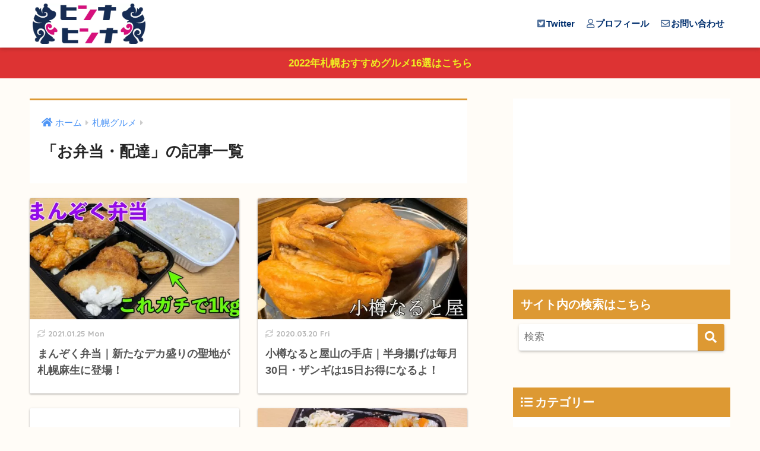

--- FILE ---
content_type: text/html; charset=UTF-8
request_url: https://nemhero.com/category/%E6%9C%AD%E5%B9%8C%E3%82%B0%E3%83%AB%E3%83%A1/%E3%81%8A%E5%BC%81%E5%BD%93%E3%83%BB%E9%85%8D%E9%81%94/
body_size: 11368
content:
<!doctype html>
<!--[if lt IE 7]><html lang="ja" class="no-js lt-ie9 lt-ie8 lt-ie7"><![endif]-->
<!--[if (IE 7)&!(IEMobile)]><html lang="ja" class="no-js lt-ie9 lt-ie8"><![endif]-->
<!--[if (IE 8)&!(IEMobile)]><html lang="ja" class="no-js lt-ie9"><![endif]-->
<!--[if gt IE 8]><!--> <html lang="ja" class="no-js"><!--<![endif]-->
<head>
<!-- wexal_pst_init.js does not exist -->
<!-- engagement_delay.js does not exist -->
<link rel="dns-prefetch" href="//pagead2.googlesyndication.com/">
<link rel="preconnect" href="//pagead2.googlesyndication.com/">
<link rel="dns-prefetch" href="//use.fontawesome.com/">
<link rel="dns-prefetch" href="//fonts.googleapis.com/">
<link rel="dns-prefetch" href="//stats.wp.com/">
<link rel="dns-prefetch" href="//www.googletagmanager.com/">
<meta name="google-site-verification" content="Xp0HFyaLSY6tfht1MBCe3cSEY2hqn8O6eDLBHhy5dzM"/>
<!-- Global site tag (gtag.js) - Google Analytics -->
<script async src="https://www.googletagmanager.com/gtag/js?id=UA-117714482-1"></script>
<script>
  window.dataLayer = window.dataLayer || [];
  function gtag(){dataLayer.push(arguments);}
  gtag('js', new Date());

  gtag('config', 'UA-117714482-1');
</script>
<meta charset="utf-8">
<meta http-equiv="X-UA-Compatible" content="IE=edge">
<meta name="HandheldFriendly" content="True">
<meta name="MobileOptimized" content="320">
<meta name="viewport" content="width=device-width, initial-scale=1"/>
<meta name="msapplication-TileColor" content="#dd9933">
<meta name="theme-color" content="#dd9933">
<link rel="pingback" href="https://nemhero.com/xmlrpc.php">
<title>「お弁当・配達」の記事一覧 | ヒンナヒンナ</title>
<meta name='robots' content='max-image-preview:large'/>
<link rel='dns-prefetch' href='//fonts.googleapis.com'/>
<link rel='dns-prefetch' href='//use.fontawesome.com'/>
<link rel='dns-prefetch' href='//v0.wordpress.com'/>
<link rel="alternate" type="application/rss+xml" title="ヒンナヒンナ &raquo; フィード" href="https://nemhero.com/feed/"/>
<link rel="alternate" type="application/rss+xml" title="ヒンナヒンナ &raquo; コメントフィード" href="https://nemhero.com/comments/feed/"/>
<script type="text/javascript">
/* <![CDATA[ */
window._wpemojiSettings = {"baseUrl":"https:\/\/s.w.org\/images\/core\/emoji\/14.0.0\/72x72\/","ext":".png","svgUrl":"https:\/\/s.w.org\/images\/core\/emoji\/14.0.0\/svg\/","svgExt":".svg","source":{"concatemoji":"https:\/\/nemhero.com\/wp-includes\/js\/wp-emoji-release.min.js?ver=6.4.7"}};
/*! This file is auto-generated */
!function(i,n){var o,s,e;function c(e){try{var t={supportTests:e,timestamp:(new Date).valueOf()};sessionStorage.setItem(o,JSON.stringify(t))}catch(e){}}function p(e,t,n){e.clearRect(0,0,e.canvas.width,e.canvas.height),e.fillText(t,0,0);var t=new Uint32Array(e.getImageData(0,0,e.canvas.width,e.canvas.height).data),r=(e.clearRect(0,0,e.canvas.width,e.canvas.height),e.fillText(n,0,0),new Uint32Array(e.getImageData(0,0,e.canvas.width,e.canvas.height).data));return t.every(function(e,t){return e===r[t]})}function u(e,t,n){switch(t){case"flag":return n(e,"\ud83c\udff3\ufe0f\u200d\u26a7\ufe0f","\ud83c\udff3\ufe0f\u200b\u26a7\ufe0f")?!1:!n(e,"\ud83c\uddfa\ud83c\uddf3","\ud83c\uddfa\u200b\ud83c\uddf3")&&!n(e,"\ud83c\udff4\udb40\udc67\udb40\udc62\udb40\udc65\udb40\udc6e\udb40\udc67\udb40\udc7f","\ud83c\udff4\u200b\udb40\udc67\u200b\udb40\udc62\u200b\udb40\udc65\u200b\udb40\udc6e\u200b\udb40\udc67\u200b\udb40\udc7f");case"emoji":return!n(e,"\ud83e\udef1\ud83c\udffb\u200d\ud83e\udef2\ud83c\udfff","\ud83e\udef1\ud83c\udffb\u200b\ud83e\udef2\ud83c\udfff")}return!1}function f(e,t,n){var r="undefined"!=typeof WorkerGlobalScope&&self instanceof WorkerGlobalScope?new OffscreenCanvas(300,150):i.createElement("canvas"),a=r.getContext("2d",{willReadFrequently:!0}),o=(a.textBaseline="top",a.font="600 32px Arial",{});return e.forEach(function(e){o[e]=t(a,e,n)}),o}function t(e){var t=i.createElement("script");t.src=e,t.defer=!0,i.head.appendChild(t)}"undefined"!=typeof Promise&&(o="wpEmojiSettingsSupports",s=["flag","emoji"],n.supports={everything:!0,everythingExceptFlag:!0},e=new Promise(function(e){i.addEventListener("DOMContentLoaded",e,{once:!0})}),new Promise(function(t){var n=function(){try{var e=JSON.parse(sessionStorage.getItem(o));if("object"==typeof e&&"number"==typeof e.timestamp&&(new Date).valueOf()<e.timestamp+604800&&"object"==typeof e.supportTests)return e.supportTests}catch(e){}return null}();if(!n){if("undefined"!=typeof Worker&&"undefined"!=typeof OffscreenCanvas&&"undefined"!=typeof URL&&URL.createObjectURL&&"undefined"!=typeof Blob)try{var e="postMessage("+f.toString()+"("+[JSON.stringify(s),u.toString(),p.toString()].join(",")+"));",r=new Blob([e],{type:"text/javascript"}),a=new Worker(URL.createObjectURL(r),{name:"wpTestEmojiSupports"});return void(a.onmessage=function(e){c(n=e.data),a.terminate(),t(n)})}catch(e){}c(n=f(s,u,p))}t(n)}).then(function(e){for(var t in e)n.supports[t]=e[t],n.supports.everything=n.supports.everything&&n.supports[t],"flag"!==t&&(n.supports.everythingExceptFlag=n.supports.everythingExceptFlag&&n.supports[t]);n.supports.everythingExceptFlag=n.supports.everythingExceptFlag&&!n.supports.flag,n.DOMReady=!1,n.readyCallback=function(){n.DOMReady=!0}}).then(function(){return e}).then(function(){var e;n.supports.everything||(n.readyCallback(),(e=n.source||{}).concatemoji?t(e.concatemoji):e.wpemoji&&e.twemoji&&(t(e.twemoji),t(e.wpemoji)))}))}((window,document),window._wpemojiSettings);
/* ]]> */
</script>
<link rel='stylesheet' id='sng-stylesheet-css' href='https://nemhero.com/wp-content/themes/sango-theme/style.css?ver2_19_6' type='text/css' media='all'/>
<link rel='stylesheet' id='sng-option-css' href='https://nemhero.com/wp-content/themes/sango-theme/entry-option.css?ver2_19_6' type='text/css' media='all'/>
<link rel='stylesheet' id='sng-googlefonts-css' href='https://fonts.googleapis.com/css?family=Quicksand%3A500%2C700&#038;display=swap' type='text/css' media='all'/>
<link rel='stylesheet' id='sng-fontawesome-css' href='https://use.fontawesome.com/releases/v5.11.2/css/all.css' type='text/css' media='all'/>
<link rel='stylesheet' id='wp-block-library-css' href='https://nemhero.com/wp-includes/css/dist/block-library/style.min.css?ver=6.4.7' type='text/css' media='all'/>
<style id='wp-block-library-inline-css' type='text/css'>
.has-text-align-justify{text-align:justify;}
</style>
<link rel='stylesheet' id='mediaelement-css' href='https://nemhero.com/wp-includes/js/mediaelement/mediaelementplayer-legacy.min.css?ver=4.2.17' type='text/css' media='all'/>
<link rel='stylesheet' id='wp-mediaelement-css' href='https://nemhero.com/wp-includes/js/mediaelement/wp-mediaelement.min.css?ver=6.4.7' type='text/css' media='all'/>
<style id='classic-theme-styles-inline-css' type='text/css'>
/*! This file is auto-generated */
.wp-block-button__link{color:#fff;background-color:#32373c;border-radius:9999px;box-shadow:none;text-decoration:none;padding:calc(.667em + 2px) calc(1.333em + 2px);font-size:1.125em}.wp-block-file__button{background:#32373c;color:#fff;text-decoration:none}
</style>
<style id='global-styles-inline-css' type='text/css'>
body{--wp--preset--color--black: #000000;--wp--preset--color--cyan-bluish-gray: #abb8c3;--wp--preset--color--white: #ffffff;--wp--preset--color--pale-pink: #f78da7;--wp--preset--color--vivid-red: #cf2e2e;--wp--preset--color--luminous-vivid-orange: #ff6900;--wp--preset--color--luminous-vivid-amber: #fcb900;--wp--preset--color--light-green-cyan: #7bdcb5;--wp--preset--color--vivid-green-cyan: #00d084;--wp--preset--color--pale-cyan-blue: #8ed1fc;--wp--preset--color--vivid-cyan-blue: #0693e3;--wp--preset--color--vivid-purple: #9b51e0;--wp--preset--gradient--vivid-cyan-blue-to-vivid-purple: linear-gradient(135deg,rgba(6,147,227,1) 0%,rgb(155,81,224) 100%);--wp--preset--gradient--light-green-cyan-to-vivid-green-cyan: linear-gradient(135deg,rgb(122,220,180) 0%,rgb(0,208,130) 100%);--wp--preset--gradient--luminous-vivid-amber-to-luminous-vivid-orange: linear-gradient(135deg,rgba(252,185,0,1) 0%,rgba(255,105,0,1) 100%);--wp--preset--gradient--luminous-vivid-orange-to-vivid-red: linear-gradient(135deg,rgba(255,105,0,1) 0%,rgb(207,46,46) 100%);--wp--preset--gradient--very-light-gray-to-cyan-bluish-gray: linear-gradient(135deg,rgb(238,238,238) 0%,rgb(169,184,195) 100%);--wp--preset--gradient--cool-to-warm-spectrum: linear-gradient(135deg,rgb(74,234,220) 0%,rgb(151,120,209) 20%,rgb(207,42,186) 40%,rgb(238,44,130) 60%,rgb(251,105,98) 80%,rgb(254,248,76) 100%);--wp--preset--gradient--blush-light-purple: linear-gradient(135deg,rgb(255,206,236) 0%,rgb(152,150,240) 100%);--wp--preset--gradient--blush-bordeaux: linear-gradient(135deg,rgb(254,205,165) 0%,rgb(254,45,45) 50%,rgb(107,0,62) 100%);--wp--preset--gradient--luminous-dusk: linear-gradient(135deg,rgb(255,203,112) 0%,rgb(199,81,192) 50%,rgb(65,88,208) 100%);--wp--preset--gradient--pale-ocean: linear-gradient(135deg,rgb(255,245,203) 0%,rgb(182,227,212) 50%,rgb(51,167,181) 100%);--wp--preset--gradient--electric-grass: linear-gradient(135deg,rgb(202,248,128) 0%,rgb(113,206,126) 100%);--wp--preset--gradient--midnight: linear-gradient(135deg,rgb(2,3,129) 0%,rgb(40,116,252) 100%);--wp--preset--font-size--small: 13px;--wp--preset--font-size--medium: 20px;--wp--preset--font-size--large: 36px;--wp--preset--font-size--x-large: 42px;--wp--preset--spacing--20: 0.44rem;--wp--preset--spacing--30: 0.67rem;--wp--preset--spacing--40: 1rem;--wp--preset--spacing--50: 1.5rem;--wp--preset--spacing--60: 2.25rem;--wp--preset--spacing--70: 3.38rem;--wp--preset--spacing--80: 5.06rem;--wp--preset--shadow--natural: 6px 6px 9px rgba(0, 0, 0, 0.2);--wp--preset--shadow--deep: 12px 12px 50px rgba(0, 0, 0, 0.4);--wp--preset--shadow--sharp: 6px 6px 0px rgba(0, 0, 0, 0.2);--wp--preset--shadow--outlined: 6px 6px 0px -3px rgba(255, 255, 255, 1), 6px 6px rgba(0, 0, 0, 1);--wp--preset--shadow--crisp: 6px 6px 0px rgba(0, 0, 0, 1);}:where(.is-layout-flex){gap: 0.5em;}:where(.is-layout-grid){gap: 0.5em;}body .is-layout-flow > .alignleft{float: left;margin-inline-start: 0;margin-inline-end: 2em;}body .is-layout-flow > .alignright{float: right;margin-inline-start: 2em;margin-inline-end: 0;}body .is-layout-flow > .aligncenter{margin-left: auto !important;margin-right: auto !important;}body .is-layout-constrained > .alignleft{float: left;margin-inline-start: 0;margin-inline-end: 2em;}body .is-layout-constrained > .alignright{float: right;margin-inline-start: 2em;margin-inline-end: 0;}body .is-layout-constrained > .aligncenter{margin-left: auto !important;margin-right: auto !important;}body .is-layout-constrained > :where(:not(.alignleft):not(.alignright):not(.alignfull)){max-width: var(--wp--style--global--content-size);margin-left: auto !important;margin-right: auto !important;}body .is-layout-constrained > .alignwide{max-width: var(--wp--style--global--wide-size);}body .is-layout-flex{display: flex;}body .is-layout-flex{flex-wrap: wrap;align-items: center;}body .is-layout-flex > *{margin: 0;}body .is-layout-grid{display: grid;}body .is-layout-grid > *{margin: 0;}:where(.wp-block-columns.is-layout-flex){gap: 2em;}:where(.wp-block-columns.is-layout-grid){gap: 2em;}:where(.wp-block-post-template.is-layout-flex){gap: 1.25em;}:where(.wp-block-post-template.is-layout-grid){gap: 1.25em;}.has-black-color{color: var(--wp--preset--color--black) !important;}.has-cyan-bluish-gray-color{color: var(--wp--preset--color--cyan-bluish-gray) !important;}.has-white-color{color: var(--wp--preset--color--white) !important;}.has-pale-pink-color{color: var(--wp--preset--color--pale-pink) !important;}.has-vivid-red-color{color: var(--wp--preset--color--vivid-red) !important;}.has-luminous-vivid-orange-color{color: var(--wp--preset--color--luminous-vivid-orange) !important;}.has-luminous-vivid-amber-color{color: var(--wp--preset--color--luminous-vivid-amber) !important;}.has-light-green-cyan-color{color: var(--wp--preset--color--light-green-cyan) !important;}.has-vivid-green-cyan-color{color: var(--wp--preset--color--vivid-green-cyan) !important;}.has-pale-cyan-blue-color{color: var(--wp--preset--color--pale-cyan-blue) !important;}.has-vivid-cyan-blue-color{color: var(--wp--preset--color--vivid-cyan-blue) !important;}.has-vivid-purple-color{color: var(--wp--preset--color--vivid-purple) !important;}.has-black-background-color{background-color: var(--wp--preset--color--black) !important;}.has-cyan-bluish-gray-background-color{background-color: var(--wp--preset--color--cyan-bluish-gray) !important;}.has-white-background-color{background-color: var(--wp--preset--color--white) !important;}.has-pale-pink-background-color{background-color: var(--wp--preset--color--pale-pink) !important;}.has-vivid-red-background-color{background-color: var(--wp--preset--color--vivid-red) !important;}.has-luminous-vivid-orange-background-color{background-color: var(--wp--preset--color--luminous-vivid-orange) !important;}.has-luminous-vivid-amber-background-color{background-color: var(--wp--preset--color--luminous-vivid-amber) !important;}.has-light-green-cyan-background-color{background-color: var(--wp--preset--color--light-green-cyan) !important;}.has-vivid-green-cyan-background-color{background-color: var(--wp--preset--color--vivid-green-cyan) !important;}.has-pale-cyan-blue-background-color{background-color: var(--wp--preset--color--pale-cyan-blue) !important;}.has-vivid-cyan-blue-background-color{background-color: var(--wp--preset--color--vivid-cyan-blue) !important;}.has-vivid-purple-background-color{background-color: var(--wp--preset--color--vivid-purple) !important;}.has-black-border-color{border-color: var(--wp--preset--color--black) !important;}.has-cyan-bluish-gray-border-color{border-color: var(--wp--preset--color--cyan-bluish-gray) !important;}.has-white-border-color{border-color: var(--wp--preset--color--white) !important;}.has-pale-pink-border-color{border-color: var(--wp--preset--color--pale-pink) !important;}.has-vivid-red-border-color{border-color: var(--wp--preset--color--vivid-red) !important;}.has-luminous-vivid-orange-border-color{border-color: var(--wp--preset--color--luminous-vivid-orange) !important;}.has-luminous-vivid-amber-border-color{border-color: var(--wp--preset--color--luminous-vivid-amber) !important;}.has-light-green-cyan-border-color{border-color: var(--wp--preset--color--light-green-cyan) !important;}.has-vivid-green-cyan-border-color{border-color: var(--wp--preset--color--vivid-green-cyan) !important;}.has-pale-cyan-blue-border-color{border-color: var(--wp--preset--color--pale-cyan-blue) !important;}.has-vivid-cyan-blue-border-color{border-color: var(--wp--preset--color--vivid-cyan-blue) !important;}.has-vivid-purple-border-color{border-color: var(--wp--preset--color--vivid-purple) !important;}.has-vivid-cyan-blue-to-vivid-purple-gradient-background{background: var(--wp--preset--gradient--vivid-cyan-blue-to-vivid-purple) !important;}.has-light-green-cyan-to-vivid-green-cyan-gradient-background{background: var(--wp--preset--gradient--light-green-cyan-to-vivid-green-cyan) !important;}.has-luminous-vivid-amber-to-luminous-vivid-orange-gradient-background{background: var(--wp--preset--gradient--luminous-vivid-amber-to-luminous-vivid-orange) !important;}.has-luminous-vivid-orange-to-vivid-red-gradient-background{background: var(--wp--preset--gradient--luminous-vivid-orange-to-vivid-red) !important;}.has-very-light-gray-to-cyan-bluish-gray-gradient-background{background: var(--wp--preset--gradient--very-light-gray-to-cyan-bluish-gray) !important;}.has-cool-to-warm-spectrum-gradient-background{background: var(--wp--preset--gradient--cool-to-warm-spectrum) !important;}.has-blush-light-purple-gradient-background{background: var(--wp--preset--gradient--blush-light-purple) !important;}.has-blush-bordeaux-gradient-background{background: var(--wp--preset--gradient--blush-bordeaux) !important;}.has-luminous-dusk-gradient-background{background: var(--wp--preset--gradient--luminous-dusk) !important;}.has-pale-ocean-gradient-background{background: var(--wp--preset--gradient--pale-ocean) !important;}.has-electric-grass-gradient-background{background: var(--wp--preset--gradient--electric-grass) !important;}.has-midnight-gradient-background{background: var(--wp--preset--gradient--midnight) !important;}.has-small-font-size{font-size: var(--wp--preset--font-size--small) !important;}.has-medium-font-size{font-size: var(--wp--preset--font-size--medium) !important;}.has-large-font-size{font-size: var(--wp--preset--font-size--large) !important;}.has-x-large-font-size{font-size: var(--wp--preset--font-size--x-large) !important;}
.wp-block-navigation a:where(:not(.wp-element-button)){color: inherit;}
:where(.wp-block-post-template.is-layout-flex){gap: 1.25em;}:where(.wp-block-post-template.is-layout-grid){gap: 1.25em;}
:where(.wp-block-columns.is-layout-flex){gap: 2em;}:where(.wp-block-columns.is-layout-grid){gap: 2em;}
.wp-block-pullquote{font-size: 1.5em;line-height: 1.6;}
</style>
<link rel='stylesheet' id='poripu-style-css' href='https://nemhero.com/wp-content/themes/sango-theme-poripu/poripu-style.css' type='text/css' media='all'/>
<link rel='stylesheet' id='child-style-css' href='https://nemhero.com/wp-content/themes/sango-theme-poripu/style.css' type='text/css' media='all'/>
<link rel='stylesheet' id='jetpack_css-css' href='https://nemhero.com/wp-content/plugins/jetpack/css/jetpack.css' type='text/css' media='all'/>
<script type="text/javascript" src="https://nemhero.com/wp-includes/js/jquery/jquery.min.js?ver=3.7.1" id="jquery-core-js"></script>
<script type="text/javascript" src="https://nemhero.com/wp-includes/js/jquery/jquery-migrate.min.js?ver=3.4.1" id="jquery-migrate-js"></script>
<link rel="https://api.w.org/" href="https://nemhero.com/wp-json/"/><link rel="alternate" type="application/json" href="https://nemhero.com/wp-json/wp/v2/categories/45"/><link rel="EditURI" type="application/rsd+xml" title="RSD" href="https://nemhero.com/xmlrpc.php?rsd"/>
<style>img#wpstats{display:none}</style>
<meta property="og:title" content="「お弁当・配達」の記事一覧"/>
<meta property="og:description" content="ヒンナヒンナの「お弁当・配達」についての投稿一覧です。"/>
<meta property="og:type" content="article"/>
<meta property="og:url" content="https://nemhero.com/category/%e6%9c%ad%e5%b9%8c%e3%82%b0%e3%83%ab%e3%83%a1/%e3%81%8a%e5%bc%81%e5%bd%93%e3%83%bb%e9%85%8d%e9%81%94/"/>
<meta property="og:image" content="https://nemhero.com/wp-content/uploads/2019/02/IMG_4273.jpg"/>
<meta name="thumbnail" content="https://nemhero.com/wp-content/uploads/2019/02/IMG_4273.jpg"/>
<meta property="og:site_name" content="ヒンナヒンナ"/>
<meta name="twitter:card" content="summary_large_image"/>
<!-- Quantcast Choice. Consent Manager Tag v2.0 (for TCF 2.0) -->
<script type="text/javascript" async=true>
(function() {
  var host = 'www.themoneytizer.com';
  var element = document.createElement('script');
  var firstScript = document.getElementsByTagName('script')[0];
  var url = 'https://cmp.quantcast.com'
    .concat('/choice/', '6Fv0cGNfc_bw8', '/', host, '/choice.js');
  var uspTries = 0;
  var uspTriesLimit = 3;
  element.async = true;
  element.type = 'text/javascript';
  element.src = url;

  firstScript.parentNode.insertBefore(element, firstScript);

  function makeStub() {
    var TCF_LOCATOR_NAME = '__tcfapiLocator';
    var queue = [];
    var win = window;
    var cmpFrame;

    function addFrame() {
      var doc = win.document;
      var otherCMP = !!(win.frames[TCF_LOCATOR_NAME]);

      if (!otherCMP) {
        if (doc.body) {
          var iframe = doc.createElement('iframe');

          iframe.style.cssText = 'display:none';
          iframe.name = TCF_LOCATOR_NAME;
          doc.body.appendChild(iframe);
        } else {
          setTimeout(addFrame, 5);
        }
      }
      return !otherCMP;
    }

    function tcfAPIHandler() {
      var gdprApplies;
      var args = arguments;

      if (!args.length) {
        return queue;
      } else if (args[0] === 'setGdprApplies') {
        if (
          args.length > 3 &&
          args[2] === 2 &&
          typeof args[3] === 'boolean'
        ) {
          gdprApplies = args[3];
          if (typeof args[2] === 'function') {
            args[2]('set', true);
          }
        }
      } else if (args[0] === 'ping') {
        var retr = {
          gdprApplies: gdprApplies,
          cmpLoaded: false,
          cmpStatus: 'stub'
        };

        if (typeof args[2] === 'function') {
          args[2](retr);
        }
      } else {
        if(args[0] === 'init' && typeof args[3] === 'object') {
          args[3] = { ...args[3], tag_version: 'V2' };
        }
        queue.push(args);
      }
    }

    function postMessageEventHandler(event) {
      var msgIsString = typeof event.data === 'string';
      var json = {};

      try {
        if (msgIsString) {
          json = JSON.parse(event.data);
        } else {
          json = event.data;
        }
      } catch (ignore) {}

      var payload = json.__tcfapiCall;

      if (payload) {
        window.__tcfapi(
          payload.command,
          payload.version,
          function(retValue, success) {
            var returnMsg = {
              __tcfapiReturn: {
                returnValue: retValue,
                success: success,
                callId: payload.callId
              }
            };
            if (msgIsString) {
              returnMsg = JSON.stringify(returnMsg);
            }
            if (event && event.source && event.source.postMessage) {
              event.source.postMessage(returnMsg, '*');
            }
          },
          payload.parameter
        );
      }
    }

    while (win) {
      try {
        if (win.frames[TCF_LOCATOR_NAME]) {
          cmpFrame = win;
          break;
        }
      } catch (ignore) {}

      if (win === window.top) {
        break;
      }
      win = win.parent;
    }
    if (!cmpFrame) {
      addFrame();
      win.__tcfapi = tcfAPIHandler;
      win.addEventListener('message', postMessageEventHandler, false);
    }
  };

  makeStub();

  var uspStubFunction = function() {
    var arg = arguments;
    if (typeof window.__uspapi !== uspStubFunction) {
      setTimeout(function() {
        if (typeof window.__uspapi !== 'undefined') {
          window.__uspapi.apply(window.__uspapi, arg);
        }
      }, 500);
    }
  };

  var checkIfUspIsReady = function() {
    uspTries++;
    if (window.__uspapi === uspStubFunction && uspTries < uspTriesLimit) {
      console.warn('USP is not accessible');
    } else {
      clearInterval(uspInterval);
    }
  };

  if (typeof window.__uspapi === 'undefined') {
    window.__uspapi = uspStubFunction;
    var uspInterval = setInterval(checkIfUspIsReady, 6000);
  }
})();
</script>
<!-- End Quantcast Choice. Consent Manager Tag v2.0 (for TCF 2.0) -->
<style type="text/css" id="custom-background-css">
body.custom-background { background-color: #fffcf7; }
</style>
<link rel="icon" href="https://nemhero.com/wp-content/uploads/2019/02/cropped-IMG_4274-32x32.jpg" sizes="32x32"/>
<link rel="icon" href="https://nemhero.com/wp-content/uploads/2019/02/cropped-IMG_4274-192x192.jpg" sizes="192x192"/>
<link rel="apple-touch-icon" href="https://nemhero.com/wp-content/uploads/2019/02/cropped-IMG_4274-180x180.jpg"/>
<meta name="msapplication-TileImage" content="https://nemhero.com/wp-content/uploads/2019/02/cropped-IMG_4274-270x270.jpg"/>
<style> a{color:#4f96f6}.main-c, .has-sango-main-color{color:#dd9933}.main-bc, .has-sango-main-background-color{background-color:#dd9933}.main-bdr, #inner-content .main-bdr{border-color:#dd9933}.pastel-c, .has-sango-pastel-color{color:#c8e4ff}.pastel-bc, .has-sango-pastel-background-color, #inner-content .pastel-bc{background-color:#c8e4ff}.accent-c, .has-sango-accent-color{color:#dd9933}.accent-bc, .has-sango-accent-background-color{background-color:#dd9933}.header, #footer-menu, .drawer__title{background-color:#ffffff}#logo a{color:#ffffff}.desktop-nav li a , .mobile-nav li a, #footer-menu a, #drawer__open, .header-search__open, .copyright, .drawer__title{color:#002f6e}.drawer__title .close span, .drawer__title .close span:before{background:#002f6e}.desktop-nav li:after{background:#002f6e}.mobile-nav .current-menu-item{border-bottom-color:#002f6e}.widgettitle, .sidebar .wp-block-group h2, .drawer .wp-block-group h2{color:#ffffff;background-color:#dd9933}.footer, .footer-block{background-color:#e0e4eb}.footer-block, .footer, .footer a, .footer .widget ul li a{color:#3c3c3c}#toc_container .toc_title, .entry-content .ez-toc-title-container, #footer_menu .raised, .pagination a, .pagination span, #reply-title:before, .entry-content blockquote:before, .main-c-before li:before, .main-c-b:before{color:#dd9933}.searchform__submit, .footer-block .wp-block-search .wp-block-search__button, .sidebar .wp-block-search .wp-block-search__button, .footer .wp-block-search .wp-block-search__button, .drawer .wp-block-search .wp-block-search__button, #toc_container .toc_title:before, .ez-toc-title-container:before, .cat-name, .pre_tag > span, .pagination .current, .post-page-numbers.current, #submit, .withtag_list > span, .main-bc-before li:before{background-color:#dd9933}#toc_container, #ez-toc-container, .entry-content h3, .li-mainbdr ul, .li-mainbdr ol{border-color:#dd9933}.search-title i, .acc-bc-before li:before{background:#dd9933}.li-accentbdr ul, .li-accentbdr ol{border-color:#dd9933}.pagination a:hover, .li-pastelbc ul, .li-pastelbc ol{background:#c8e4ff}body{font-size:100%}@media only screen and (min-width:481px){body{font-size:107%}}@media only screen and (min-width:1030px){body{font-size:107%}}.totop{background:#5ba9f7}.header-info a{color:#eeee22;background:linear-gradient(95deg, #dd3333, #dd3333)}.fixed-menu ul{background:#FFF}.fixed-menu a{color:#a2a7ab}.fixed-menu .current-menu-item a, .fixed-menu ul li a.active{color:#6bb6ff}.post-tab{background:#FFF}.post-tab > div{color:#a7a7a7}.post-tab > div.tab-active{background:linear-gradient(45deg, #cee1e1, #93cdff)}body{font-family:"Helvetica", "Arial", "Hiragino Kaku Gothic ProN", "Hiragino Sans", YuGothic, "Yu Gothic", "メイリオ", Meiryo, sans-serif;}.dfont{font-family:"Quicksand","Helvetica", "Arial", "Hiragino Kaku Gothic ProN", "Hiragino Sans", YuGothic, "Yu Gothic", "メイリオ", Meiryo, sans-serif;}.body_bc{background-color:fffcf7}</style><style>
/*吹き出し右*/
	.right .sc {
    	background:#78ce56;/*ふきだしの中の色*/
		border: solid 2px #78ce56;/*ふきだしの線の色*/
    	color: #fff;/*文字の色*/
		}
	.right .sc:before, .right .sc:after{
		border-left-color:#78ce56;
		}
/*ふきだし左*/
	.sc {
		background: #ffe0e0;/*ふきだしの中の色*/
		border: solid 2px #ffe0e0;/*ふきだしの線の色*/
		color: #000;/*文字の色*/
}
	.sc:before,
	.sc:after {
		border-right: 12px solid #ffe0e0;/*ふきだしの線の色*/
}
/*wppのランキングカラーをアクセントカラーに*/
	.my-widget.show_num li:nth-child(-n+3):before{
		    background: #dd9933;
		}
/*topオススメの下線をアクセントカラーに*/
	div.osusume-b {
    	border-bottom: solid 3px #dd9933;
}
	div.shinchaku-b {
    	border-bottom: solid 3px #dd9933;
}
</style>
<style type="text/css" id="wp-custom-css">#logo, #logo img, .desktop-nav li a, #drawer__open {
    height: 90px;/*スマホ用サイズ*/
    line-height: 90px;/*スマホ用サイズ*/
}

@media only screen and (min-width: 768px) {
    #logo, #logo img, .desktop-nav li a {
       height: 80px;/*768px〜で見たとき用サイズ*/
       line-height: 80px;/*768px〜で見たとき用サイズ*/
    }
}</style> </head>
<body class="archive category category-45 custom-background fa5">
<div id="container">
<header class="header">
<div id="inner-header" class="wrap cf">
<p id="logo" class="h1 dfont">
<a href="https://nemhero.com"><img src="https://nemhero.com/wp-content/uploads/2019/02/IMG_4273.jpg" alt="ヒンナヒンナ"></a>
</p>
<nav class="desktop-nav clearfix"><ul id="menu-%e3%83%98%e3%83%83%e3%83%80%e3%83%bc%e3%83%a1%e3%83%8b%e3%83%a5%e3%83%bc" class="menu"><li id="menu-item-1459" class="menu-item menu-item-type-custom menu-item-object-custom menu-item-1459"><a href="https://twitter.com/nem_hero"><i class="fab fa-twitter-square"></i>Twitter</a></li>
<li id="menu-item-5634" class="menu-item menu-item-type-post_type menu-item-object-page menu-item-5634"><a href="https://nemhero.com/profile/"><i class="far fa-user"></i>プロフィール</a></li>
<li id="menu-item-5636" class="menu-item menu-item-type-post_type menu-item-object-page menu-item-5636"><a href="https://nemhero.com/toiawase/"><i class="far fa-envelope"></i>お問い合わせ</a></li>
</ul></nav>	</div>
</header>
<div class="header-info"><a href="https://nemhero.com/2023/01/04/osusume2022/">2022年札幌おすすめグルメ16選はこちら</a></div> <div id="content">
<div id="inner-content" class="wrap cf">
<main id="main" class="m-all t-2of3 d-5of7 cf" role="main">
<div id="archive_header" class="archive-header main-bdr">
<nav id="breadcrumb" class="breadcrumb"><ul itemscope itemtype="http://schema.org/BreadcrumbList"><li itemprop="itemListElement" itemscope itemtype="http://schema.org/ListItem"><a href="https://nemhero.com" itemprop="item"><span itemprop="name">ホーム</span></a><meta itemprop="position" content="1"/></li><li itemprop="itemListElement" itemscope itemtype="http://schema.org/ListItem"><a href="https://nemhero.com/category/%e6%9c%ad%e5%b9%8c%e3%82%b0%e3%83%ab%e3%83%a1/" itemprop="item"><span itemprop="name">札幌グルメ</span></a><meta itemprop="position" content="2"/></li></ul></nav> <h1>
「お弁当・配達」の記事一覧 </h1>
</div>	<div class="cardtype cf">
<article class="cardtype__article">
<a class="cardtype__link" href="https://nemhero.com/2021/01/25/manzokubt/">
<p class="cardtype__img">
<img src="https://nemhero.com/wp-content/uploads/2021/01/68b41b8a24b53b353bcf325b1632517a-520x300.jpg" alt="まんぞく弁当｜新たなデカ盛りの聖地が札幌麻生に登場！">
</p>
<div class="cardtype__article-info">
<time class="updated entry-time dfont" datetime="2021-01-25">2021.01.25 Mon</time>
<h2>まんぞく弁当｜新たなデカ盛りの聖地が札幌麻生に登場！</h2>
</div>
</a>
</article>
<article class="cardtype__article">
<a class="cardtype__link" href="https://nemhero.com/2020/03/20/narutoya/">
<p class="cardtype__img">
<img src="https://nemhero.com/wp-content/uploads/2020/03/S__111091715-520x300.jpg" alt="小樽なると屋山の手店｜半身揚げは毎月30日・ザンギは15日お得になるよ！">
</p>
<div class="cardtype__article-info">
<time class="updated entry-time dfont" datetime="2020-03-20">2020.03.20 Fri</time>
<h2>小樽なると屋山の手店｜半身揚げは毎月30日・ザンギは15日お得になるよ！</h2>
</div>
</a>
</article>
<article class="cardtype__article">
<script async src="//pagead2.googlesyndication.com/pagead/js/adsbygoogle.js"></script>
<ins class="adsbygoogle" style="display:block" data-ad-format="fluid" data-ad-layout-key="-71+cz-1u-13+iv" data-ad-client="ca-pub-1790917711719934" data-ad-slot="1892449565"></ins>
<script>
     (adsbygoogle = window.adsbygoogle || []).push({});
</script> </article>
<article class="cardtype__article">
<a class="cardtype__link" href="https://nemhero.com/2019/06/08/matukisyouten/">
<p class="cardtype__img">
<img src="https://nemhero.com/wp-content/uploads/2019/06/IMG_7543-520x300.jpg" alt="手作り総菜・弁当の松木商店｜おいしい料理と明るい店主にほっこり！-札幌行啓通-">
</p>
<div class="cardtype__article-info">
<time class="updated entry-time dfont" datetime="2019-06-08">2019.06.08 Sat</time>
<h2>手作り総菜・弁当の松木商店｜おいしい料理と明るい店主にほっこり！-札幌行啓通-</h2>
</div>
</a>
</article>
<article class="cardtype__article">
<a class="cardtype__link" href="https://nemhero.com/2019/02/15/kahitoan/">
<p class="cardtype__img">
<img src="https://nemhero.com/wp-content/uploads/2019/02/IMG_3936-520x300.jpg" alt="札幌持ち帰り餃子果皮と餡｜道産食材にこだわりシェフが作るお弁当を食レポ">
</p>
<div class="cardtype__article-info">
<time class="updated entry-time dfont" datetime="2019-02-15">2019.02.15 Fri</time>
<h2>札幌持ち帰り餃子果皮と餡｜道産食材にこだわりシェフが作るお弁当を食レポ</h2>
</div>
</a>
</article>
<article class="cardtype__article">
<a class="cardtype__link" href="https://nemhero.com/2019/02/09/bensaitei/">
<p class="cardtype__img">
<img src="https://nemhero.com/wp-content/uploads/2019/02/IMG_3758-520x300.jpg" alt="札幌弁菜亭本店｜営業時間短めだよ1番人気ジンギスカン弁当を食レポ">
</p>
<div class="cardtype__article-info">
<time class="updated entry-time dfont" datetime="2019-02-09">2019.02.09 Sat</time>
<h2>札幌弁菜亭本店｜営業時間短めだよ1番人気ジンギスカン弁当を食レポ</h2>
</div>
</a>
</article>
<article class="cardtype__article">
<a class="cardtype__link" href="https://nemhero.com/2019/02/08/gyouzakan/">
<p class="cardtype__img">
<img src="https://nemhero.com/wp-content/uploads/2019/02/IMG_3646-520x300.jpg" alt="札幌駅エスタ餃子館|1番人気のおいしいカレーザンギ弁当を食レポ">
</p>
<div class="cardtype__article-info">
<time class="updated entry-time dfont" datetime="2019-02-08">2019.02.08 Fri</time>
<h2>札幌駅エスタ餃子館|1番人気のおいしいカレーザンギ弁当を食レポ</h2>
</div>
</a>
</article>
<article class="cardtype__article">
<script async src="//pagead2.googlesyndication.com/pagead/js/adsbygoogle.js"></script>
<ins class="adsbygoogle" style="display:block" data-ad-format="fluid" data-ad-layout-key="-71+cz-1u-13+iv" data-ad-client="ca-pub-1790917711719934" data-ad-slot="1892449565"></ins>
<script>
     (adsbygoogle = window.adsbygoogle || []).push({});
</script> </article>
<article class="cardtype__article">
<a class="cardtype__link" href="https://nemhero.com/2019/01/26/azitaro/">
<p class="cardtype__img">
<img src="https://nemhero.com/wp-content/uploads/2019/01/IMG_3253-520x300.jpg" alt="あじ太郎札幌本店【おすすめザックザク衣が最高】のザンギ弁当を食レポ">
</p>
<div class="cardtype__article-info">
<time class="updated entry-time dfont" datetime="2019-01-26">2019.01.26 Sat</time>
<h2>あじ太郎札幌本店【おすすめザックザク衣が最高】のザンギ弁当を食レポ</h2>
</div>
</a>
</article>
<article class="cardtype__article">
<a class="cardtype__link" href="https://nemhero.com/2019/01/25/taiyou/">
<p class="cardtype__img">
<img src="https://nemhero.com/wp-content/uploads/2019/01/IMG_3275-520x300.jpg" alt="【超デカ盛りからあげ弁当】札幌真駒内手作り弁当大洋が最高の理由とは？">
</p>
<div class="cardtype__article-info">
<time class="updated entry-time dfont" datetime="2019-01-25">2019.01.25 Fri</time>
<h2>【超デカ盛りからあげ弁当】札幌真駒内手作り弁当大洋が最高の理由とは？</h2>
</div>
</a>
</article>
<article class="cardtype__article">
<a class="cardtype__link" href="https://nemhero.com/2019/01/24/niconico/">
<p class="cardtype__img">
<img src="https://nemhero.com/wp-content/uploads/2019/01/IMG_3192-520x300.jpg" alt="にこにこ弁当本郷店！札幌白石で地元に愛されるおすすめザンギを食レポ">
</p>
<div class="cardtype__article-info">
<time class="updated entry-time dfont" datetime="2019-01-24">2019.01.24 Thu</time>
<h2>にこにこ弁当本郷店！札幌白石で地元に愛されるおすすめザンギを食レポ</h2>
</div>
</a>
</article>
<article class="cardtype__article">
<a class="cardtype__link" href="https://nemhero.com/2019/01/22/gohangohan/">
<p class="cardtype__img">
<img src="https://nemhero.com/wp-content/uploads/2019/01/IMG_3083-520x300.jpg" alt="札幌弁当家ごはんごはん【あったか釜炊きご飯】が特徴のお店を食レポ">
</p>
<div class="cardtype__article-info">
<time class="updated entry-time dfont" datetime="2019-01-22">2019.01.22 Tue</time>
<h2>札幌弁当家ごはんごはん【あったか釜炊きご飯】が特徴のお店を食レポ</h2>
</div>
</a>
</article>
</div>
<nav class="pagination dfont" role="navigation" aria-label="ページネーション"><ul class='page-numbers'>
<li><span aria-current="page" class="page-numbers current">1</span></li>
<li><a class="page-numbers" href="https://nemhero.com/category/%E6%9C%AD%E5%B9%8C%E3%82%B0%E3%83%AB%E3%83%A1/%E3%81%8A%E5%BC%81%E5%BD%93%E3%83%BB%E9%85%8D%E9%81%94/page/2/">2</a></li>
<li><a class="next page-numbers" aria-label="次へ" href="https://nemhero.com/category/%E6%9C%AD%E5%B9%8C%E3%82%B0%E3%83%AB%E3%83%A1/%E3%81%8A%E5%BC%81%E5%BD%93%E3%83%BB%E9%85%8D%E9%81%94/page/2/"><i class="fa fa-chevron-right"></i></a></li>
</ul>
</nav>	</main>
<div id="sidebar1" class="sidebar m-all t-1of3 d-2of7 last-col cf" role="complementary">
<aside class="insidesp">
<div id="notfix" class="normal-sidebar">
<div id="custom_html-10" class="widget_text widget widget_custom_html"><div class="textwidget custom-html-widget"><script async src="//pagead2.googlesyndication.com/pagead/js/adsbygoogle.js"></script>
<!-- レクタングル -->
<ins class="adsbygoogle" style="display:block" data-ad-client="ca-pub-1790917711719934" data-ad-slot="1706245449" data-ad-format="rectangle" data-full-width-responsive="true"></ins>
<script>
(adsbygoogle = window.adsbygoogle || []).push({});
</script></div></div><div id="search-2" class="widget widget_search"><h4 class="widgettitle dfont has-fa-before">サイト内の検索はこちら</h4><form role="search" method="get" class="searchform" action="https://nemhero.com/">
<div>
<input type="search" class="searchform__input" name="s" value="" placeholder="検索"/>
<button type="submit" class="searchform__submit" aria-label="検索"><i class="fas fa-search" aria-hidden="true"></i></button>
</div>
</form></div><div id="categories-2" class="widget widget_categories"><h4 class="widgettitle dfont has-fa-before">カテゴリー</h4>
<ul>
<li class="cat-item cat-item-23"><a href="https://nemhero.com/category/%e3%81%8a%e3%81%99%e3%81%99%e3%82%81%e3%82%b0%e3%83%ab%e3%83%a1%e3%81%be%e3%81%a8%e3%82%81/">おすすめグルメまとめ <span class="entry-count dfont">24</span></a>
</li>
<li class="cat-item cat-item-20 current-cat-parent current-cat-ancestor"><a href="https://nemhero.com/category/%e6%9c%ad%e5%b9%8c%e3%82%b0%e3%83%ab%e3%83%a1/">札幌グルメ <span class="entry-count dfont">870</span></a>
<ul class='children'>
<li class="cat-item cat-item-38"><a href="https://nemhero.com/category/%e6%9c%ad%e5%b9%8c%e3%82%b0%e3%83%ab%e3%83%a1/%e3%82%ab%e3%83%95%e3%82%a7%e3%83%bb%e3%82%b9%e3%82%a4%e3%83%bc%e3%83%84/">カフェ・スイーツ <span class="entry-count dfont">156</span></a>
</li>
<li class="cat-item cat-item-88"><a href="https://nemhero.com/category/%e6%9c%ad%e5%b9%8c%e3%82%b0%e3%83%ab%e3%83%a1/%e3%83%ab%e3%83%bc%e3%83%bb%e3%82%b9%e3%83%bc%e3%83%97%e3%82%ab%e3%83%ac%e3%83%bc/">ルー・スープカレー <span class="entry-count dfont">68</span></a>
</li>
<li class="cat-item cat-item-36"><a href="https://nemhero.com/category/%e6%9c%ad%e5%b9%8c%e3%82%b0%e3%83%ab%e3%83%a1/%e3%83%93%e3%83%a5%e3%83%83%e3%83%95%e3%82%a7%e3%83%bb%e9%a3%9f%e3%81%b9%e6%94%be%e9%a1%8c/">ビュッフェ・食べ放題 <span class="entry-count dfont">79</span></a>
</li>
<li class="cat-item cat-item-40"><a href="https://nemhero.com/category/%e6%9c%ad%e5%b9%8c%e3%82%b0%e3%83%ab%e3%83%a1/%e5%92%8c%e9%a3%9f%e3%83%bb%e5%b1%85%e9%85%92%e5%b1%8b/">和食・居酒屋 <span class="entry-count dfont">227</span></a>
</li>
<li class="cat-item cat-item-43"><a href="https://nemhero.com/category/%e6%9c%ad%e5%b9%8c%e3%82%b0%e3%83%ab%e3%83%a1/%e3%83%80%e3%82%a4%e3%83%8b%e3%83%b3%e3%82%b0%e3%83%bb%e3%83%90%e3%83%bc/">ダイニング・バー <span class="entry-count dfont">57</span></a>
</li>
<li class="cat-item cat-item-39"><a href="https://nemhero.com/category/%e6%9c%ad%e5%b9%8c%e3%82%b0%e3%83%ab%e3%83%a1/%e6%b4%8b%e9%a3%9f%e3%83%bb%e3%82%a4%e3%82%bf%e3%83%aa%e3%82%a2%e3%83%b3/">洋食・イタリアン <span class="entry-count dfont">119</span></a>
</li>
<li class="cat-item cat-item-117"><a href="https://nemhero.com/category/%e6%9c%ad%e5%b9%8c%e3%82%b0%e3%83%ab%e3%83%a1/%e8%82%89%e8%82%89%e8%82%89/">肉肉肉 <span class="entry-count dfont">96</span></a>
</li>
<li class="cat-item cat-item-41"><a href="https://nemhero.com/category/%e6%9c%ad%e5%b9%8c%e3%82%b0%e3%83%ab%e3%83%a1/%e3%83%a9%e3%83%bc%e3%83%a1%e3%83%b3%e3%83%bb%e4%b8%ad%e8%8f%af/">ラーメン・中華 <span class="entry-count dfont">78</span></a>
</li>
<li class="cat-item cat-item-87"><a href="https://nemhero.com/category/%e6%9c%ad%e5%b9%8c%e3%82%b0%e3%83%ab%e3%83%a1/%e5%a4%9a%e5%9b%bd%e7%b1%8d%e6%96%99%e7%90%86/">多国籍料理 <span class="entry-count dfont">25</span></a>
</li>
<li class="cat-item cat-item-37"><a href="https://nemhero.com/category/%e6%9c%ad%e5%b9%8c%e3%82%b0%e3%83%ab%e3%83%a1/%e3%83%91%e3%83%b3%e3%83%bb%e3%82%b5%e3%83%b3%e3%83%89%e3%82%a4%e3%83%83%e3%83%81/">パン・サンドイッチ <span class="entry-count dfont">19</span></a>
</li>
<li class="cat-item cat-item-45 current-cat"><a aria-current="page" href="https://nemhero.com/category/%e6%9c%ad%e5%b9%8c%e3%82%b0%e3%83%ab%e3%83%a1/%e3%81%8a%e5%bc%81%e5%bd%93%e3%83%bb%e9%85%8d%e9%81%94/">お弁当・配達 <span class="entry-count dfont">18</span></a>
</li>
<li class="cat-item cat-item-107"><a href="https://nemhero.com/category/%e6%9c%ad%e5%b9%8c%e3%82%b0%e3%83%ab%e3%83%a1/%e3%83%93%e3%82%a2%e3%82%ac%e3%83%bc%e3%83%87%e3%83%b3/">ビアガーデン <span class="entry-count dfont">4</span></a>
</li>
</ul>
</li>
<li class="cat-item cat-item-125"><a href="https://nemhero.com/category/%e9%96%89%e5%ba%97%e3%81%97%e3%81%9f%e3%81%8a%e5%ba%97/">閉店したお店 <span class="entry-count dfont">3</span></a>
</li>
<li class="cat-item cat-item-16"><a href="https://nemhero.com/category/%e5%8c%97%e6%b5%b7%e9%81%93%e6%83%85%e5%a0%b1/">北海道情報 <span class="entry-count dfont">33</span></a>
</li>
<li class="cat-item cat-item-12"><a href="https://nemhero.com/category/%e9%87%a3%e3%82%8a%e6%83%85%e5%a0%b1/">釣り情報 <span class="entry-count dfont">17</span></a>
</li>
<li class="cat-item cat-item-44"><a href="https://nemhero.com/category/%e7%a7%81%e3%81%ae%e3%81%8a%e3%81%99%e3%81%99%e3%82%81/">私のおすすめ <span class="entry-count dfont">19</span></a>
</li>
</ul>
</div><div id="tag_cloud-2" class="widget widget_tag_cloud"><h4 class="widgettitle dfont has-fa-before">タグ</h4><div class="tagcloud"><a href="https://nemhero.com/tag/%e6%9c%ad%e5%b9%8c%e9%a7%85%e5%91%a8%e8%be%ba/" class="tag-cloud-link tag-link-102 tag-link-position-1" style="font-size: 17.475609756098pt;" aria-label="札幌駅周辺 (91個の項目)">札幌駅周辺</a>
<a href="https://nemhero.com/tag/%e5%a4%a7%e9%80%9a%e3%82%8a/" class="tag-cloud-link tag-link-94 tag-link-position-2" style="font-size: 17.475609756098pt;" aria-label="大通り (91個の項目)">大通り</a>
<a href="https://nemhero.com/tag/%e3%81%99%e3%81%99%e3%81%8d%e3%81%ae/" class="tag-cloud-link tag-link-101 tag-link-position-3" style="font-size: 20.975609756098pt;" aria-label="すすきの (234個の項目)">すすきの</a>
<a href="https://nemhero.com/tag/%e7%8b%b8%e5%b0%8f%e8%b7%af/" class="tag-cloud-link tag-link-92 tag-link-position-4" style="font-size: 17.646341463415pt;" aria-label="狸小路 (95個の項目)">狸小路</a>
<a href="https://nemhero.com/tag/%e4%b8%ad%e5%a4%ae%e5%8c%ba/" class="tag-cloud-link tag-link-98 tag-link-position-5" style="font-size: 18.5pt;" aria-label="中央区 (119個の項目)">中央区</a>
<a href="https://nemhero.com/tag/%e8%b1%8a%e5%b9%b3%e5%8c%ba/" class="tag-cloud-link tag-link-108 tag-link-position-6" style="font-size: 12.012195121951pt;" aria-label="豊平区 (20個の項目)">豊平区</a>
<a href="https://nemhero.com/tag/%e7%99%bd%e7%9f%b3%e5%8c%ba/" class="tag-cloud-link tag-link-99 tag-link-position-7" style="font-size: 12.182926829268pt;" aria-label="白石区 (21個の項目)">白石区</a>
<a href="https://nemhero.com/tag/%e5%8e%9a%e5%88%a5%e5%8c%ba/" class="tag-cloud-link tag-link-118 tag-link-position-8" style="font-size: 8pt;" aria-label="厚別区 (6個の項目)">厚別区</a>
<a href="https://nemhero.com/tag/%e6%b8%85%e7%94%b0%e5%8c%ba/" class="tag-cloud-link tag-link-121 tag-link-position-9" style="font-size: 8.8536585365854pt;" aria-label="清田区 (8個の項目)">清田区</a>
<a href="https://nemhero.com/tag/%e6%89%8b%e7%a8%b2%e5%8c%ba/" class="tag-cloud-link tag-link-119 tag-link-position-10" style="font-size: 10.219512195122pt;" aria-label="手稲区 (12個の項目)">手稲区</a>
<a href="https://nemhero.com/tag/%e5%8c%97%e5%8c%ba/" class="tag-cloud-link tag-link-95 tag-link-position-11" style="font-size: 13.378048780488pt;" aria-label="北区 (29個の項目)">北区</a>
<a href="https://nemhero.com/tag/%e5%8d%97%e5%8c%ba/" class="tag-cloud-link tag-link-120 tag-link-position-12" style="font-size: 10.817073170732pt;" aria-label="南区 (14個の項目)">南区</a>
<a href="https://nemhero.com/tag/%e8%a5%bf%e5%8c%ba/" class="tag-cloud-link tag-link-105 tag-link-position-13" style="font-size: 16.536585365854pt;" aria-label="西区 (69個の項目)">西区</a>
<a href="https://nemhero.com/tag/%e6%9d%b1%e5%8c%ba/" class="tag-cloud-link tag-link-116 tag-link-position-14" style="font-size: 11.841463414634pt;" aria-label="東区 (19個の項目)">東区</a>
<a href="https://nemhero.com/tag/%e3%83%a9%e3%83%b3%e3%83%81/" class="tag-cloud-link tag-link-63 tag-link-position-15" style="font-size: 22pt;" aria-label="ランチ (310個の項目)">ランチ</a>
<a href="https://nemhero.com/tag/%e6%b7%b1%e5%a4%9c%e5%96%b6%e6%a5%ad/" class="tag-cloud-link tag-link-68 tag-link-position-16" style="font-size: 18.756097560976pt;" aria-label="深夜営業 (129個の項目)">深夜営業</a></div>
</div><div id="custom_html-5" class="widget_text widget widget_custom_html"><div class="textwidget custom-html-widget"><div class="yourprofile">
<p class="profile-background"><img src="https://nemhero.com/wp-content/uploads/2018/09/img_1861.jpg"></p>
<p class="profile-img"><a href="https://nemhero.com/profile/"><img src="https://nemhero.com/wp-content/uploads/2019/03/b0f694745dcaea22181b7463d4b6236e.jpg"></a></p>
  <p class="yourname dfont">むね</p>
</div>
<div class="profile-content"><p>ヒンナヒンナはアイヌ語で「食事への感謝」。札幌を中心に美味しいお店や楽しい場所を発信しています。
お食事に困ったらいつでもメッセージお待ちしております！飲食店への取材も喜んで駆け付けるよ。</p>
</div>
<ul class="profile-sns dfont">
<li><a href="https://twitter.com/nem_hero" target="_blank" rel="nofollow noopener noreferrer"><i class="fab fa-twitter"></i></a></li>
<li><a href="https://www.instagram.com/sapporo_hinna/" target="_blank" rel="nofollow noopener noreferrer"><i class="fab fa-instagram"></i></a></li>
<li><a href="https://www.youtube.com/channel/UCZSykhiymQhLIqBq0iQcvRw/videos?view_as=subscriber" target="_blank" rel="noopener noreferrer"><i class="fab fa-youtube"></i></a></li>
</ul></div></div> </div>
</aside>
</div>
</div>
</div>
<footer class="footer">
<div id="footer-menu">
<div>
<a class="footer-menu__btn dfont" href="https://nemhero.com/"><i class="fa fa-home fa-lg"></i> HOME</a>
</div>	<nav>
<div class="footer-links cf"><ul id="menu-%e3%83%95%e3%83%83%e3%82%bf%e3%83%bc%e3%83%a1%e3%83%8b%e3%83%a5%e3%83%bc" class="nav footer-nav cf"><li id="menu-item-5631" class="menu-item menu-item-type-post_type menu-item-object-page menu-item-5631"><a href="https://nemhero.com/pp/">プライバシーポリシー＆免責事項</a></li>
</ul></div> </nav>
<p class="copyright dfont">
&copy; 2025 ヒンナヒンナ All rights reserved.
</p>
</div>
</footer>
</div>
<script type="text/javascript" id="toc-front-js-extra">
/* <![CDATA[ */
var tocplus = {"visibility_show":"\u8868\u793a","visibility_hide":"\u975e\u8868\u793a","visibility_hide_by_default":"1","width":"Auto"};
/* ]]> */
</script>
<script type="text/javascript" src="https://nemhero.com/wp-content/plugins/table-of-contents-plus/front.min.js" id="toc-front-js"></script>
<script src='https://stats.wp.com/e-202549.js' defer></script>
<script>
		_stq = window._stq || [];
		_stq.push([ 'view', {v:'ext',blog:'148813215',post:'0',tz:'9',srv:'nemhero.com',j:'1:11.5.3'} ]);
		_stq.push([ 'clickTrackerInit', '148813215', '0' ]);
	</script>	</body>
</html>

--- FILE ---
content_type: text/css
request_url: https://nemhero.com/wp-content/themes/sango-theme/entry-option.css?ver2_19_6
body_size: 7418
content:
@charset "UTF-8";.rate-title{font-size:1.25em;font-weight:700;margin-top:1em;padding:5px;text-align:center}.rate-title:before{content:"\f02e";padding-right:5px}.rate-box{border:2px solid #e6e6e6;font-size:15px;margin-bottom:1em}.rateline{padding:7px 4px 7px 10px}.rate-box .rateline:nth-child(2n){background:#f3f3f3}.rate-thing{font-weight:700;max-width:250px;padding-right:10px;width:calc(100% - 125px)}.rate-star,.rate-thing{display:inline-block;vertical-align:middle}.rate-star{color:rgba(0,0,0,.15);margin:0;width:125px}.fa5 .rate-star{font-size:.95em}.rate-star .fa,.rate-star .fa-star-half-alt{color:#ffb500}.rate-box .rateline.end-rate{background:#e8f4ff}.accordion{font-size:.95em;margin:.5em 0}.accordion label{border:1px solid #c1c1c1;border-radius:2px;cursor:pointer;display:block;font-weight:700;padding:13px 37px 13px 14px;position:relative;transition:.3s}.accordion label:after{color:#c1c1c1;content:"+";font-family:Quicksand,sans-serif;font-size:23px;font-weight:400;line-height:15px;position:absolute;right:14px;top:17px;top:calc(50% - 7.5px)}.accordion label:hover{background:#efefef}.accordion_input{display:none}.accordion_content{height:0;opacity:0;overflow:hidden;padding:0;transition:.8s}.accordion_input:checked~.accordion_content{height:auto;opacity:1;overflow:visible;padding:.7em 0}.accordion_input:checked+label{background:#efefef}.accordion_input:checked+label:after{content:"-"}.entry-content .tl{margin:1em 0}.tl-content{padding:0 0 1.5em 1.8em;position:relative}.tl-content:before{background:#ccd5db;bottom:0;left:6px;top:24px;width:3px}.tl-content:before,.tl_marker{content:"";display:block;position:absolute}.tl_marker{border:3px solid;border-radius:50%;height:14px;left:0;top:6px;width:14px}.tl-content:not(:first-of-type):not(:last-of-type) .tl_marker{background:transparent}.tl-content:last-of-type:before{content:none}.tl_label{color:#90969a;font-size:14px;font-weight:700;padding-top:2px}.tl_title{font-size:1.1em;font-weight:700;line-height:1.5}.tl_main{border-bottom:1px dashed #ccd5db;font-size:.9em;line-height:1.6;margin-top:.5em;padding:0 0 1.5em}.entry-content .tl_main>*{margin:.7em 0 0}.tl_main>ol,.tl_main>ul{border:none;margin:0;padding:.3em 0 .3em 1.3em}.entry-content .tl_main .sng-box{margin-top:1em}.entry-content .tl_main .box28,.entry-content .tl_main .box30,.entry-content .tl_main .box31,.entry-content .tl_main .box32,.entry-content .tl_main .box33{margin-top:2.3em}#inner-content .hh{background:transparent;border:0;box-shadow:none;font-weight:700;margin:2.5em 0 1em;padding:0}#inner-content p.hh{font-size:1.1em}#inner-content .hh:after,#inner-content .hh:before{background:transparent;border:0;bottom:auto;box-shadow:none;content:none;left:auto;right:auto;top:auto}#inner-content .hh1,#inner-footer .hh1{border-bottom:3px solid #000;padding:.5em 0}#inner-content .hh2,#inner-footer .hh2{border-bottom-style:dashed;border-bottom-width:2px}#inner-content .hh3,#inner-footer .hh3{border-bottom-style:double;border-bottom-width:5px}#inner-content .hh4,#inner-footer .hh4{border-bottom-style:solid;border-top-style:solid;border-width:3px;padding:.5em 0}#inner-content .hh5,#inner-footer .hh5{padding:.5em}#inner-content .hh6,#inner-footer .hh6{border-radius:.5em;border-style:solid;border-width:3px;padding:.5em}#inner-content .hh7,#inner-footer .hh7{border-bottom-style:solid;border-bottom-width:3px;color:#010101;padding:.5em}#inner-content .hh8,#inner-footer .hh8{background:#fffaf4;border-left:5px solid #ffaf58;color:#494949;padding:.5em}#inner-content .hh9,#inner-footer .hh9{box-shadow:0 2px 4px rgba(0,0,0,.23);padding:.5em}#inner-content .hh10,#inner-footer .hh10{border-radius:25px 0 0 25px;color:#505050;display:inline-block;line-height:1.3;padding:.5em;vertical-align:middle}#inner-content .hh10:before,#inner-footer .hh10:before{color:#fff;content:"●";display:inline-block;margin-right:8px}#inner-content .hh11,#inner-footer .hh11{background:#c8e4ff;padding:.6em;position:relative}#inner-content .hh11:after,#inner-footer .hh11:after{border:15px solid transparent;border-top-color:#c8e4ff;content:"";height:0;left:30px;position:absolute;top:100%;width:0}#inner-content .hh12{border:1px dashed #96c2fe}#inner-content .hh12,#inner-content .hh13,#inner-footer .hh13{background:#c8e4ff;box-shadow:0 0 0 5px #c8e4ff;color:#454545;margin-left:5px;margin-right:5px;padding:.2em .5em}#inner-content .hh13,#inner-footer .hh13{border:1px dashed #fff}#inner-content .hh14,#inner-footer .hh14{background:#c8e4ff;border:2px dashed #fff;box-shadow:0 0 0 5px #c8e4ff;color:#454545;margin-left:5px;margin-right:5px;padding:.2em .5em;position:relative}#inner-content .hh14:after,#inner-footer .hh14:after{border-color:#fff #fff #a8d4ff;border-style:solid;border-width:0 0 15px 15px;box-shadow:1px 1px 1px rgba(0,0,0,.15);content:"";left:-7px;position:absolute;top:-7px}#inner-content .hh15,#inner-footer .hh15{background:#7fbae9;color:#fff;padding:.5em;position:relative}#inner-content .hh15:before,#inner-footer .hh15:before{border:none;border-bottom:15px solid transparent;border-right:20px solid #74a4cb;content:"";left:0;position:absolute;top:100%}#inner-content .hh16,#inner-footer .hh16{background:#a6d3c8;color:#fff;padding:.5em;position:relative}#inner-content .hh16:before,#inner-footer .hh16:before{border:none;border-bottom:15px solid transparent;border-right:20px solid #959e9b;content:"";left:0;position:absolute;top:100%}#inner-content .hh17{border-bottom:3px solid #cbcbcb;position:relative}#inner-content .hh17:after,#inner-footer .hh17:after{border-bottom:3px solid #6bb6ff;bottom:-3px;content:" ";display:block;position:absolute;width:30%}#inner-content .hh18,#inner-footer .hh18{border-bottom:3px solid #c8e4ff;position:relative}#inner-content .hh18:after,#inner-footer .hh18:after{border-bottom:3px solid #6bb6ff;bottom:-3px;content:" ";display:block;position:absolute;width:30%}#inner-content .hh19,#inner-footer .hh19{padding-left:25px;position:relative}#inner-content .hh19:before,#inner-footer .hh19:before{border:none;border-bottom:15px solid #77c3df;border-left:15px solid transparent;bottom:-3px;content:"";height:0;left:0;position:absolute;width:0}#inner-content .hh19:after,#inner-footer .hh19:after{border-bottom:3px solid #77c3df;bottom:-3px;content:"";left:10px;position:absolute;width:100%}#inner-content .hh20,#inner-content .hh21,#inner-footer .hh20,#inner-footer .hh21{background:repeating-linear-gradient(-45deg,#cce7ff,#cce7ff 3px,#e9f4ff 0,#e9f4ff 7px);padding:.5em;text-shadow:0 0 5px #fff}#inner-content .hh21,#inner-footer .hh21{border-left:7px solid #6bb6ff}#inner-content .hh22,#inner-footer .hh22{background:repeating-linear-gradient(-45deg,#f0f8ff,#f0f8ff 3px,#e9f4ff 0,#e9f4ff 7px);border-bottom:2px solid #6cb4e4;border-top:2px solid #6cb4e4;color:#6cb4e4;padding:.5em;text-align:center}#inner-content .hh23,#inner-footer .hh23{padding:.3em 0;position:relative}#inner-content .hh23:after,#inner-footer .hh23:after{background:repeating-linear-gradient(-45deg,#6ad1c8,#6ad1c8 2px,#fff 0,#fff 4px);bottom:0;content:"";height:7px;left:0;position:absolute;width:100%}#inner-content .hh24,#inner-footer .hh24{display:inline-block;padding:0 55px;position:relative}#inner-content .hh24:after,#inner-content .hh24:before,#inner-footer .hh24:after,#inner-footer .hh24:before{background-color:#000;content:"";display:inline-block;height:1px;position:absolute;top:50%;width:45px}#inner-content .hh24:before,#inner-footer .hh24:before{left:0}#inner-content .hh24:after,#inner-footer .hh24:after{right:0}#inner-content .hh25,#inner-footer .hh25{border-bottom:2px solid #000;border-top:2px solid #000;padding:.4em 1em;position:relative;text-align:center}#inner-content .hh25:after,#inner-content .hh25:before,#inner-footer .hh25:after,#inner-footer .hh25:before{background-color:#000;content:"";height:-webkit-calc(100% + 14px);height:calc(100% + 14px);position:absolute;top:-7px;width:2px}#inner-content .hh25:before,#inner-footer .hh25:before{left:7px}#inner-content .hh25:after,#inner-footer .hh25:after{right:7px}#inner-content .hh26,#inner-footer .hh26{display:inline-block;line-height:1.4;padding:.25em 1em;position:relative;top:0}#inner-content .hh26:after,#inner-content .hh26:before,#inner-footer .hh26:after,#inner-footer .hh26:before{content:"";display:inline-block;height:100%;position:absolute;top:0;width:8px}#inner-content .hh26:before,#inner-footer .hh26:before{border-bottom:1px solid #000;border-left:1px solid #000;border-top:1px solid #000;left:0}#inner-content .hh26:after,#inner-footer .hh26:after{border-bottom:1px solid #000;border-right:1px solid #000;border-top:1px solid #000;content:"";right:0}#inner-content .hh27:first-letter,#inner-footer .hh27:first-letter{font-size:2em}#inner-content .hh28,#inner-footer .hh28{padding:.25em 0;position:relative}#inner-content .hh28:after,#inner-footer .hh28:after{background:linear-gradient(90deg,#6bb6ff,hsla(0,0%,100%,0));content:"";display:block;height:4px}#inner-content .hh29,#inner-footer .hh29{background:linear-gradient(90deg,#ffba73,hsla(0,0%,100%,0));color:#545454;padding:.35em .5em;position:relative}#inner-content .hh30,#inner-footer .hh30{line-height:1.4;padding-left:1.2em;position:relative}#inner-content .hh30:before,#inner-footer .hh30:before{color:#5ab9ff;content:"\f00c";font-family:FontAwesome;font-size:1em;left:0;position:absolute;top:0}#inner-content .hh31,#inner-footer .hh31{background:#fffff4;border-bottom:1px dotted gray;border-top:1px dotted gray;color:#ff6a6a;line-height:1.4;padding:.5em .5em .5em 1.5em;position:relative}#inner-content .hh31:before,#inner-footer .hh31:before{color:#ff6a6a;content:"\f138";font-family:FontAwesome;font-size:1em;left:.25em;position:absolute;top:.5em}#inner-content .hh32,#inner-footer .hh32{background:#81d0cb;color:#fff;line-height:1.4;padding:.5em .5em .5em 1.8em;position:relative}#inner-content .hh32:before,#inner-footer .hh32:before{content:"\f14a";font-family:FontAwesome;left:.5em;position:absolute}#inner-content .hh33,#inner-footer .hh33{background:#b0dcfa;border-radius:.5em;color:#fff;padding:.5em}#inner-content .hh34,#inner-footer .hh34{color:#7b6459;padding-left:1.2em;position:relative}#inner-content .hh34:before,#inner-footer .hh34:before{color:#ff938b;content:"\f1b0";font-family:FontAwesome;font-size:1em;left:0;position:absolute;top:0}#inner-content .hh35,#inner-footer .hh35{background:#f57a78;box-sizing:border-box;color:#fff;display:inline-block;font-size:18px;height:50px;line-height:50px;padding:0 30px;position:relative;text-align:center;vertical-align:middle}#inner-content .hh35:after,#inner-footer .hh35:before{content:"";height:0;position:absolute;width:0;z-index:1}#inner-content .hh35:before,#inner-footer .hh35:before{border-color:transparent transparent transparent #fff;border-style:solid;border-width:25px 0 25px 15px;left:0;top:0}#inner-content .hh35:after,#inner-footer .hh35:before{border-color:transparent #fff transparent transparent;border-style:solid;border-width:25px 15px 25px 0;right:0;top:0}#inner-content .hh36,#inner-footer .hh36{background:#ffc668;box-sizing:border-box;color:#fff;display:inline-block;font-size:18px;height:60px;line-height:60px;padding:0 30px 0 10px;position:relative;text-align:center;vertical-align:middle}#inner-content .hh36:after,#inner-footer .hh36:after{border-color:transparent #fff transparent transparent;border-style:solid;border-width:30px 15px 30px 0;content:"";height:0;position:absolute;right:0;top:0;width:0;z-index:1}#inner-content .hh.hha,#inner-content .hh.hhq,#inner-footer .hh.hha,#inner-footer .hh.hhq{font-size:18px;margin:0;padding:0 0 0 55px;position:relative}#inner-content .hh.hha+*,#inner-content .hh.hhq+*{margin-top:1.5em}#inner-content .hh.hha:before,#inner-content .hh.hhq:before{background:#75bbff;border-radius:50%;color:#fff;content:"Q";display:inline-block;font-family:Arial,sans-serif;font-size:21px;height:45px;left:0;line-height:45px;position:absolute;text-align:center;top:-6px;vertical-align:middle;width:45px}#inner-content .hh.hhq+.hh.hha,#inner-footer .hh.hhq+.hh.hha{font-size:17px;margin-top:2em}#inner-content .hh.hha:before,#inner-footer .hh.hha:before{background:#ff8d8d;content:"A"}#inner-content .btn,#inner-footer .btn{margin:.5em .5em .5em 0;text-decoration:none}#inner-content a.btn:hover,#inner-footer a.btn:hover{text-decoration:none}#inner-content .blue-bc,#inner-footer .blue-bc{background:#4f9df4}#inner-content .red-bc,#inner-footer .red-bc{background:#f88080}#inner-content .green-bc,#inner-footer .green-bc{background:#90d581}.btntext{display:inline-block;padding:3px 15px}.btntext:hover{background:#efefef}.flat1{background:#ececec;color:#00bcd4;display:inline-block;font-weight:700;padding:.25em .5em}.flat1:hover{background:#00bcd4;color:#fff}.flat2{border:2px solid #67c5ff;border-radius:3px;color:#67c5ff;display:inline-block;padding:.3em 1em}.flat2:hover{background:#67c5ff;color:#fff}.flat3{border:4px double #67c5ff;border-radius:3px;color:#67c5ff;display:inline-block;padding:.4em 1em}.flat3:hover{background:#fffbef}.flat4,.flat5{border:2px dashed #67c5ff;border-radius:3px;color:#67c5ff;display:inline-block;padding:.5em 1em}.flat4:hover{border-style:dotted;color:#679efd}.flat5:hover{background:#cbedff;color:#fff}.flat6{background:#e1f3ff;border-left:4px solid #668ad8;border-right:4px solid #668ad8;color:#668ad8;display:inline-block;font-weight:700;padding:.5em 1em;position:relative}.flat6:hover{background:#668ad8;color:#fff}.flat7{color:#67c5ff;display:inline-block;font-weight:700;padding:.25em 0;position:relative}.flat7:before{background:#67c5ff;border-radius:3px;content:"";height:4px;left:0;position:absolute;top:100%;width:100%}.flat7:hover:before{top:-webkit-calc(100% - 3px);top:calc(100% - 3px)}.flat8{background:#ececec;border-radius:0 20px 20px 0;color:#00bcd4;display:inline-block;font-weight:700;padding:.25em .5em;position:relative}.flat8:hover{background:#636363}.flat9{background:#00bcd4;color:#fff;display:inline-block;font-weight:700;padding:.25em .5em;position:relative}.flat9:hover{background:#29a299}.flat10{background:#fff1da;border-bottom:4px solid #ffa000;border-radius:15px 15px 0 0;color:#ffa000;display:inline-block;font-weight:700;padding:8px 10px 5px;position:relative}.flat10:hover{background:#ffc25c;color:#fff}.flat11{background:repeating-linear-gradient(-45deg,#cce7ff,#cce7ff 3px,#e9f4ff 0,#e9f4ff 7px);border-left:4px solid #668ad8;border-right:4px solid #668ad8;color:#668ad8;display:inline-block;font-weight:700;padding:.5em 1em;position:relative;text-shadow:0 0 5px #fff}.flat11:hover{background:repeating-linear-gradient(-45deg,#cce7ff,#cce7ff 5px,#e9f4ff 0,#e9f4ff 9px)}.grad1{background:linear-gradient(45deg,#709dff,#92e6ff);border-radius:3px;color:#fff;display:inline-block;padding:.5em 1em}.grad1:hover{background:linear-gradient(90deg,#709dff,#92e6ff)}.grad2{background:linear-gradient(95deg,#ff7070,#fdd973);border-radius:3px;color:#fff;display:inline-block;padding:.5em 1em}.grad2:hover{background:linear-gradient(140deg,#ff7070,#fdd973)}.grad3{background:linear-gradient(45deg,#ffc107,#ff8b5f);border-radius:25px;color:#fff;display:inline-block;padding:7px 20px}.grad3:hover{background:linear-gradient(45deg,#ffc107,#f76a35)}.grad4{background:linear-gradient(#6795fd,#67ceff);color:#fff;display:inline-block;padding:.5em 1em}.grad4:hover{background:linear-gradient(#6795fd,#67ceff 70%)}.cubic1{border-bottom:4px solid rgba(0,0,0,.27);border-radius:3px;color:#fff;display:inline-block;padding:.5em 1em}.cubic1:active{border-bottom:none;box-shadow:0 0 1px rgba(0,0,0,.2);-webkit-transform:translateY(4px);-ms-transform:translateY(4px);transform:translateY(4px)}#inner-content .emboss{color:rgba(0,0,0,.4);font-weight:700;text-shadow:1.5px 1.5px 1.5px hsla(0,0%,100%,.5)}.text3d{font-size:18px;font-weight:700;letter-spacing:1px;text-shadow:-.9px -.5px hsla(0,0%,100%,.6),1px 1.2px rgba(0,0,0,.35)}.text3d.blue-bc{color:#4f9df4}.text3d.red-bc{color:#f88080}.text3d.green-bc{color:#90d581}.cubic2{border-bottom:2px solid rgba(0,0,0,.2);border-radius:4px;box-shadow:inset 0 2px 0 hsla(0,0%,100%,.2),0 2px 2px rgba(0,0,0,.19);color:#fff;display:inline-block;font-weight:700;padding:6px 15px 4px;position:relative}.cubic2:active{border-bottom:2px solid rgba(0,0,0,.05);box-shadow:0 0 2px rgba(0,0,0,.3)}.cubic3{border:1px solid rgba(0,0,0,.19);border-radius:4px;box-shadow:inset 0 1px 0 hsla(0,0%,100%,.2);color:#fff;display:inline-block;padding:.25em .5em;position:relative;text-shadow:0 1px 0 rgba(0,0,0,.2)}.cubic3:active{border:1px solid rgba(0,0,0,.05);box-shadow:none;text-shadow:none}.sng-box p{margin:0;padding:0}.sng-box .say{margin-bottom:0}.sng-box .faceicon{padding-right:20px}#inner-content .sng-box>:first-child{margin-top:0}.box1{border:2px solid #000;font-weight:700}.box1,.box2{margin:2em 0;padding:1.5em 1em}.box2{background:#fff;border:2px solid #d1d1d1;border-radius:5px}.box3{background:#edf6ff}.box3,.box4{color:#2c2c2f;margin:2em 0;padding:1.5em 1em}.box4{background:#eef7ff;border-bottom:3px solid #6bb6ff;border-top:3px solid #6bb6ff}.box5{border:5px double #4ec4d3;color:#474747}.box5,.box6{margin:2em 0;padding:1.5em 1em}.box6{background:#edf6ff;border:2px dashed #6bb6ff}.box7{background:#f5f5f5;border-left:7px double #4ec4d3;border-right:7px double #4ec4d3;color:#474747}.box7,.box8{margin:2em 0;padding:1.5em 1em}.box8{background:#fff8e8;border-left:6px solid #ffc06e;color:#232323}.box9{background:#fceded;border-top:6px solid #f47d7d;color:#f47d7d;font-weight:700;margin:2em 0;padding:1.5em 1em}.box10{background:#e4fcff;border-top:6px solid #1dc1d6;color:#00bcd4}.box10,.box11{box-shadow:0 2px 3px rgba(0,0,0,.22);margin:2em 0;padding:1.5em 1em}.box11{background:#fff;border-top:5px solid #5d627b;color:#5d627b}.box12{background:#c6e4ff;border-bottom:6px solid #aac5de;color:#5989cf}.box12,.box13{border-radius:9px;font-weight:700;margin:2em 0;padding:1.5em 1em}.box13{background:#6eb7ff;border-bottom:6px solid #3f87ce;box-shadow:0 2px 3px rgba(0,0,0,.22);color:#fff}.box14{background:#d6ebff;border:2px dashed #fff;box-shadow:0 0 0 10px #d6ebff}.box14,.box15{margin:2em 10px;padding:1.5em 1em}.box15{background:#ffeaea;border:2px dashed #ffc3c3;border-radius:8px;box-shadow:0 0 0 10px #ffeaea;color:#565656}.box16{background:repeating-linear-gradient(-45deg,#f0f8ff,#f0f8ff 3px,#e9f4ff 0,#e9f4ff 7px);margin:2em 0;padding:1.5em 1em}.box17{border-bottom:2px solid #000;border-top:2px solid #000;margin:2em 0;padding:1em 2em;position:relative}.box17:after,.box17:before{background-color:#000;content:"";height:-webkit-calc(100% + 20px);height:calc(100% + 20px);position:absolute;top:-10px;width:2px}.box17:before{left:10px}.box17:after{right:10px}.box18{border:2px solid #ffcb8a;border-radius:3px 0 3px 0;margin:2em 0;padding:1.5em 1em;position:relative}.box18:after,.box18:before{border:2px solid #ffcb8a;border-radius:50%;content:"";height:10px;position:absolute;width:10px}.box18:after{left:-12px;top:-12px}.box18:before{bottom:-12px;right:-12px}.box19{padding:1.5em 1em;position:relative}.box19:after,.box19:before{content:"";display:inline-block;height:30px;position:absolute;width:20px}.box19:before{border-left:1px solid #5767bf;border-top:1px solid #5767bf;left:0;top:0}.box19:after{border-bottom:1px solid #5767bf;border-right:1px solid #5767bf;bottom:0;right:0}.box20{background:#efefef;margin:2em 0;padding:1.5em 1em;position:relative;top:0}.box20:after,.box20:before{box-sizing:border-box;content:"";display:inline-block;height:100%;position:absolute;top:0;width:15px}.box20:before{border-left:2px dotted #15adc1;left:0}.box20:after,.box20:before{border-bottom:2px dotted #15adc1;border-top:2px dotted #15adc1}.box20:after{border-right:2px dotted #15adc1;right:0}.box21{background:linear-gradient(270deg,#92d2f8,#c4baff);box-shadow:0 5px 15px rgba(0,0,0,.13);color:#fff;font-weight:700;margin:2em 0;padding:1.3em}.box22{background:#f6f6f6;border-left:6px solid #6bb6ff;box-shadow:0 2px 3px rgba(0,0,0,.33);margin:1em 0;padding:1.5em 1em}.box23{background:#fff0c6;border-radius:30px;margin:2em 0 2em 40px;max-width:400px;padding:20px;position:relative}.box23:before{font-size:15px;left:-40px}.box23:after,.box23:before{bottom:0;color:#fff0c6;content:"\f111";font-family:FontAwesome;position:absolute}.box23:after{font-size:23px;left:-23px}.box24{background:#e6f4ff;color:#5c98d4;font-weight:700;margin:2em 0;padding:.8em 1em;position:relative}.box24:after{border:15px solid transparent;border-top-color:#e6f4ff;content:"";height:0;left:30px;position:absolute;top:100%;width:0}.box25{background:#fff0cd;border:2px dashed #fff;box-shadow:0 0 0 5px #fff0cd;color:#454545;margin:2em 5px;padding:1.5em 1em;position:relative}.box25:after{border-color:#ffdb88 #fff;border-style:solid;border-width:0 15px 15px 0;box-shadow:-1px 1px 1px rgba(0,0,0,.15);content:"";position:absolute;right:-7px;top:-7px}.box-title{font-weight:700}.box26,.box27{border:3px solid #95ccff;border-radius:8px;margin:2em 0}.box26 .box-title,.box27 .box-title{background:#fff;color:#95ccff;display:inline-block;font-size:19px;left:10px;line-height:1.4;margin:0 7px;padding:0 9px;position:relative;top:-14px}.box26 .box-content,.box27 .box-content{padding:0 1.5em 24px}.box26 .box-title:before,.box27 .box-title:before{content:"\f02e";font-family:FontAwesome;padding-right:4px}.box27{border:3px solid #ed8583}.box27 .box-title{color:#ed8583}.box27 .box-title:before{content:"\f071"}.box28{margin:2em 0}.box28 .box-title{background:#62c1ce;border-radius:5px 5px 0 0;color:#fff;display:inline-block;font-size:17px;line-height:1.5;padding:5px 9px 3px}.box28 .box-content{border:3px solid #62c1ce;padding:1.3em 1em}.box29{border:2px solid #ffc107;margin:2em 0}.box29 .box-title{background:#ffc107;color:#fff;display:inline-block;font-size:17px;line-height:1.5;padding:2px 9px;position:relative;top:-2px}.box29 .box-title:before{content:"\f0eb";font-family:FontAwesome;padding-right:4px}.box29 .box-content{padding:15px}.box30{background:#dcefff;margin:2em 0;padding:15px 15px 10px}.box30 .box-title:before{content:"\f00c";font-family:FontAwesome;padding-right:4px}.box30 p,.box31 p{margin:0 0 5px}.box30,.box31,.box32,.box33{background:#edf6ff;box-shadow:0 2px 4px rgba(0,0,0,.15);margin:2em 0;padding:0 15px 10px}.box30 .box-title,.box31 .box-title,.box32 .box-title,.box33 .box-title{background:#5fc2f5;color:#fff;font-size:1.2em;line-height:1.5;margin:0 -15px 15px;padding:8px 4px;text-align:center}.box32,.box33{background:#fff9eb}.box32 .box-title{background:#f5a15f}.box33 .box-title{background:#f46b6b}.li-dashed ol,.li-dashed ul{border-style:dashed;border-width:2px}.li-double ol,.li-double ul{border-style:double;border-width:5px}.li-tandb ol,.li-tandb ul{border-color:#373737;border-width:2px;border-left:0;border-radius:0;border-right:0;padding:1em 0 1em 1.3em}.li-beige ol,.li-beige ul{background:#fff9e7;border:0}.nobdr ol,.nobdr ul{border:0}.stitch-blue ol,.stitch-blue ul,.stitch-orange ol,.stitch-orange ul,.stitch-red ol,.stitch-red ul{background:#f1f8ff;border:2px dashed #668ad8;border-radius:10px;box-shadow:0 0 0 10px #f1f8ff;margin:2em 10px}.stitch-orange ol,.stitch-orange ul{background:#fffbf1;border-color:#ffa658;box-shadow:0 0 0 10px #fffbf1}.stitch-red ol,.stitch-red ul{background:#fff3f3;border-color:#f67c7c;box-shadow:0 0 0 10px #fff3f3}.li-chevron ul{border:2px solid skyblue;border-radius:5px;padding:1em .5em 1em 2.5em;position:relative}.li-check li,.li-chevron li,.li-niku li,.li-yubi li{line-height:1.5;list-style-type:none!important;padding:.5em 0}.li-chevron li:before{color:skyblue;content:"\f138";font-family:FontAwesome;left:1em;position:absolute}.li-check ul{border:2px solid #ffb03f;padding:1em .5em 1em 2.5em;position:relative}.li-check li:before{color:#ffb03f;content:"\f00c";font-family:FontAwesome;left:1em;position:absolute}.li-yubi ul{border:4px double #21b384;padding:1em .5em 1em 2.5em;position:relative}.li-yubi li:before{color:#21b384;content:"\f0a4";font-family:FontAwesome;left:1em;position:absolute}.li-niku ul{background:#fffaf1;border:2px solid #ff938b;padding:1em .5em 1em 2.5em;position:relative}.li-niku li:before{color:#ff938b;content:"\f1b0";font-family:FontAwesome;left:1em;position:absolute}.ol-circle ol{counter-reset:number;list-style-type:none!important;padding:1em .7em}.ol-circle li{line-height:1.5em;padding:.5em 0 .5em 34px;position:relative}.ol-circle li:before{background:#5c9ee7;border-radius:50%;color:#fff;content:counter(number);counter-increment:number;display:inline-block;font-family:Quicksand,sans-serif;font-size:15px;font-weight:700;height:25px;left:0;line-height:25px;position:absolute;text-align:center;vertical-align:middle;width:25px}.orange{color:#ffb36b}.green{color:#75c375}.blue{color:#6bb6ff}.red{color:#ee7b7b}.silver{color:silver}.keiko_blue{background:linear-gradient(transparent 50%,rgba(107,182,255,.24) 0)}.keiko_yellow{background:linear-gradient(transparent 50%,rgba(255,252,107,.69) 0)}.keiko_green{background:linear-gradient(transparent 50%,rgba(151,232,154,.69) 0)}.keiko_red{background:linear-gradient(transparent 50%,rgba(255,88,88,.24) 0)}.labeltext{color:#fff;display:inline-block;font-size:.9em;font-weight:700;line-height:1;margin-right:5px;padding:5px}.entry-content img.img_so_small{max-width:250px}.entry-content img.img_small{max-width:100%;width:350px}img.img_border{border:3px solid #eaedf2}.shadow{box-shadow:0 3px 6px rgba(0,0,0,.3)}.bigshadow{box-shadow:0 5px 20px rgba(0,0,0,.35)}.smallspace{margin:1em 0!important}.nospace{margin:0!important}.entry-content .quote_silver{background:#f5f5f5;border:none;padding:35px 1.5em}.entry-content .quote_silver:before{color:#dadada;left:15px;top:10px}.entry-content .quote_silver:after{bottom:10px;color:#dadada;content:"\f10e";font-family:FontAwesome;font-size:25px;line-height:1;position:absolute;right:15px}.textimg{margin:0 0 1.5em;position:relative}.textimg img{width:100%}.textimg p{color:#fff;font-size:1.5em;font-weight:700;left:0;line-height:1.3;margin:0;padding:15px;position:absolute;text-align:center;top:50%;transform:translateY(-50%);width:100%}.entry-content hr{border:solid #dadada;border-width:2px 0 0;margin:3em 0}.entry-content hr.dotted{border-top:2px dotted #dadada}.table{display:table}.tbcell{display:table-cell;vertical-align:middle}.tbcell img{width:100%}.sng-link-time{color:#b5b5b5;display:block;font-size:13.5px;margin-bottom:5px}.sng-link-time i{margin-right:3px}.linkto{background:#fff;border:2px solid #eaedf2;border-radius:3px;color:#555;font-weight:700;margin:1em 0 1.5em;max-width:550px;padding:10px;text-decoration:none!important;width:100%}.linkto:hover{background:#eaedf2;text-decoration:none}.linkto img{box-shadow:0 3px 6px rgba(0,0,0,.25);transition:.3s}.linkto:hover img{box-shadow:0 4px 8px rgba(0,0,0,.35)}.linkto .tbimg{width:100px}.linkto figure{padding-right:10px;width:110px}.linkto .tbtext{line-height:1.5;padding-left:10px;text-align:left}.sidebar .textwidget .linkto{border:none;margin:0}.sidebar .textwidget .linkto:last-child{padding-bottom:1em}.c_linkto{background:#fff;border-radius:3px;box-shadow:0 2px 4px rgba(0,0,0,.25);color:#555;display:block;font-weight:700;margin:1em 0;max-width:400px;overflow:hidden;padding:0;text-decoration:none!important;width:100%}.c_linkto:hover{box-shadow:0 5px 15px rgba(0,0,0,.25);color:#888;text-decoration:none;transform:translateY(-2px)}.c_linkto .c_linkto_text{display:block;line-height:1.6;padding:15px 13px}.c_linkto img{width:100%}.longc_linkto{box-shadow:0 1px 5px 0 rgba(0,0,0,.25);margin-bottom:1.5em}.longc_linkto img{padding:10px 10px 0}.reference{background:#f5f5f5;border-radius:2px;box-shadow:0 2px 2px rgba(0,0,0,.25);color:#555;display:table;font-weight:700;margin:1em 0 1.5em;max-width:450px;padding:13px 10px 13px 0;text-decoration:none!important;width:100%}.reference:hover{box-shadow:0 10px 20px -4px rgba(0,0,0,.22);color:#888;text-decoration:none}.reference .refttl{border-right:2px solid #dadada;line-height:1.5;margin:10px;text-align:center;width:70px}.reference .refttl:before{color:#ffb36b;content:"\f02e";display:block;font-family:FontAwesome;font-size:1.5em}.reference .refcite{font-size:.95em;line-height:1.5;padding-left:10px;width:200px;width:calc(100% - 70px)}.reference .refcite span{color:#ababab;display:block;font-size:.9em}.memo{background:#fff9e5;color:#545454;margin-bottom:1.5em;padding:1em}.memo_ttl{color:#ffb36b;font-size:1.2em;font-weight:700;margin-bottom:5px}.memo_ttl:before{background:#ffb36b;border-radius:50%;color:#fff;content:"\f040";display:inline-block;font-family:FontAwesome;font-weight:400;height:30px;line-height:30px;margin:0 3px 0 0;text-align:center;vertical-align:middle;width:30px}.fa5 .memo_ttl:before{content:"\f303";font-size:17px}.memo p{margin:0 0 5px}.memo.alert{background:#ffebeb}.memo.alert .memo_ttl{color:#ff8376}.memo.alert .memo_ttl:before{background:#ff8376;content:"\f12a"}.pre_tag{margin:1em 0 1.5em}.pre_tag>span{border-radius:10px 10px 0 0;color:#fff;display:inline-block;font-size:.9em;padding:2px 10px}.pre_tag p{margin:0}.say{display:table;margin:1.5em 0;overflow:hidden;width:100%}.faceicon{display:table-cell;padding-right:20px;text-align:center;vertical-align:top;width:100px}.faceicon img{border:3px solid #eaedf2;border-radius:50%;height:auto;width:100%}.faceicon span{display:block;font-size:11px;font-weight:700;line-height:1.4;margin-top:8px}.chatting{display:table-cell;font-size:.95em;position:relative;vertical-align:top;width:calc(100% - 100px)}.sc{background:#fff;border:2px solid #d5d5d5;border-radius:12px;display:inline-block;padding:13px;text-align:left;word-break:break-word}.sc:before{border:12px solid transparent;border-right-color:#d5d5d5;left:-23px}.sc:after,.sc:before{content:"";display:inline-block;position:absolute;top:18px}.sc:after{border:12px solid transparent;border-right-color:#fff;left:-20px}.sc p{margin:5px 0;padding:0}.right{text-align:right}.right .faceicon{padding:0 0 0 20px}.right .sc:after,.right .sc:before{border:12px solid transparent;border-left-color:#d5d5d5;left:auto;right:-23px}.right .sc:after{border-left-color:#fff;right:-20px}.shtb2{display:table;margin:1.5em 0;table-layout:fixed;width:100%}.shtb2 .cell{display:table-cell;vertical-align:top;width:50%}.shtb2 .cell:first-of-type{padding-right:2%}.shtb2 .cell:last-of-type{padding-left:2%}.shtb3{display:table;margin:1.5em 0;table-layout:fixed;width:100%}.shtb3 .cell{display:table-cell;vertical-align:top;width:30%}.shtb3 .cell:nth-child(2){padding:0 2.5%;width:35%}.cell>:first-child{margin-top:0!important}.shtb2.tbrsp,.shtb2.tbrsp .cell,.shtb3.tbrsp,.shtb3.tbrsp .cell{display:block;margin-bottom:1em;padding:0;width:100%}.cell>p{margin-bottom:1em}.cell img.img_so_small{max-width:100%;width:250px}.cell img.img_small{max-width:100%;width:350px}@media (-ms-high-contrast:none){.shtb2:after,.shtb3:after{clear:both;content:"";display:table}#main .shtb2,#main .shtb2.cell,#main .shtb3,#main .shtb3 .cell{display:block}#main .shtb2 .cell,#main .shtb3 .cell{float:left}#main .shtb3 .cell{width:32%}#main .shtb3 .cell:nth-child(2){padding:0 2%;width:36%}}.youtube{margin:1.5em 0;padding-top:56.25%;position:relative;width:100%}.youtube iframe{height:100%;position:absolute;right:0;top:0;width:100%}#ez-toc-container,#toc_container{background:#f9f9f9;border-top:5px solid;box-shadow:0 1.5px 2.4px rgba(0,0,0,.15);font-size:.95em;margin:2.5em 0;padding:20px 15px;position:relative;width:100%!important}#toc_container .toc_title,.entry-content .ez-toc-title-container{display:inline-block;font-size:23px;font-weight:700;margin:0;padding:5px 0 5px 58px;position:relative}#toc_container .toc_title:before,.entry-content .ez-toc-title-container:before{border-radius:50%;color:#fff;content:"\f0ca";display:inline-block;font-family:FontAwesome;font-size:20px;font-weight:400;height:50px;left:0;line-height:50px;position:absolute;text-align:center;top:0;width:50px}.toc_toggle{background:#cbcbcb;border-radius:5px;color:#fff;display:inline-block;font-size:14px;height:25px;line-height:25px;margin-left:10px;text-align:center;vertical-align:middle;width:75px}#toc_container .toc_toggle a{color:#fff;text-decoration:none}#ez-toc-container ul,#toc_container ul{border:none;list-style-type:disc;padding:0}#ez-toc-container .ez-toc-list,#toc_container .toc_list{color:#585858;margin-bottom:0;margin-left:18px}#toc_container .toc_list li,.ez-toc-list li{font-weight:700}#toc_container .toc_list li a,.ez-toc-list li a{color:#555}#ez-toc-container .ez-toc-list li ul,#toc_container .toc_list li ul{margin:5px;padding-left:15px}#toc_container .toc_list li ul li,.ez-toc-list li ul li{font-size:.95em;font-weight:400;margin:0}.toc_number{font-family:Quicksand,sans-serif;font-size:1.1em;font-weight:700;padding-right:2px}#ez-toc-container p{margin:0}.ez-toc-list .active{background:#efefef}.cstmreba{background:#fff;border:4px double #dbdbdb;margin:1.5em 0;padding:15px 10px}.cstmreba a{color:#444}.kaerebalink-name p a{text-decoration:none}.cstmreba a:hover{opacity:.7}.cstmreba .kaerebalink-box{display:table;vertical-align:middle;width:100%}.booklink-name>a,.cstmreba .kaerebalink-name>a{display:inline-block;font-size:1.05em;font-weight:700;line-height:1.5;margin-bottom:3px}.booklink-detail,.booklink-powered-date,.cstmreba .kaerebalink-detail,.cstmreba .kaerebalink-powered-date{color:silver;font-size:.7em}.cstmreba .booklink-powered-date a,.cstmreba .kaerebalink-powered-date a{color:silver}.cstmreba .kaerebalink-image{display:table-cell;vertical-align:middle;width:80px}.cstmreba .kaerebalink-image a img{width:100%}.cstmreba .kaerebalink-info{display:table-cell;padding-left:15px;width:calc(100% - 80px)}.booklink-link2,.cstmreba .kaerebalink-link1{margin-top:8px}.booklink-link2>div,.cstmreba .kaerebalink-link1>div{background:#73c1ea;border-radius:3px;box-shadow:0 8px 15px -5px rgba(0,0,0,.25);display:inline-block;font-size:.95em;font-weight:700;height:37px;line-height:37px;margin:5px 10px 5px 0;padding:0 9px;transition:.3s ease-in-out;vertical-align:middle}.cstmreba .booklink-link2>div a,.cstmreba .kaerebalink-link1>div a{display:inline-block}.cstmreba .booklink-link2>div:hover,.cstmreba .kaerebalink-link1>div:hover{box-shadow:0 12px 15px -5px rgba(0,0,0,.25)}.booklink-link2>div a:before,.cstmreba .kaerebalink-link1 a:before{content:"\f0da";font-family:FontAwesome;padding-right:3px}.booklink-link2 .shoplinkamazon,.cstmreba .kaerebalink-link1 .shoplinkamazon{background:#ffb36b}.booklink-link2 .shoplinkrakuten,.cstmreba .kaerebalink-link1 .shoplinkrakuten{background:#ea7373}.cstmreba .booklink-link2 a,.cstmreba .kaerebalink-link1 a{color:#fff}.booklink-footer{display:none}.cstmreba a{color:#555;text-decoration:none}.booklink-info img,.kaerebalink-image>img,.kaerebalink-info img{display:none}.booklink-name p,.kaerebalink-name p{margin-bottom:0}.booklink-image{display:table-cell;vertical-align:middle;width:110px}.booklink-image img{box-shadow:0 10px 20px -5px rgba(0,0,0,.38),0 0 2px rgba(0,0,0,.15);width:100%}.booklink-info{display:table-cell;padding-left:15px;width:calc(100% - 110px)}.booklink-link2>div{box-shadow:0 2px 3px rgba(0,0,0,.28)}.list-raw ol,.list-raw ul,.memo ol,.memo ul,.sc ol,.sc ul,.sng-box ol,.sng-box ul{background:transparent;border:none;box-shadow:none;margin:5px 0;padding:0 0 0 1.4em}.amazonjs_info ul{border:none}.alert .li-check li:before,.alert .li-chevron li:before,.alert .li-niku li:before,.alert .li-yubi li:before,.li-check li li:before,.li-chevron li li:before,.li-niku li li:before,.li-yubi li li:before,.memo .li-check li:before,.memo .li-chevron li:before,.memo .li-niku li:before,.memo .li-yubi li:before,.sng-box .li-check li:before,.sng-box .li-chevron li:before,.sng-box .li-niku li:before,.sng-box .li-yubi li:before,blockquote .li-check li:before,blockquote .li-chevron li:before,blockquote .li-niku li:before,blockquote .li-yubi li:before{left:0}.alert .ol-circle ol,.memo .ol-circle ol,.sng-box .ol-circle ol,blockquote .ol-circle ol{padding-left:0}.fa5 #toc_container .toc_title:before,.fa5 .booklink-link2>div a:before,.fa5 .box23:after,.fa5 .box23:before,.fa5 .box26 .box-title:before,.fa5 .box27 .box-title:before,.fa5 .box29 .box-title:before,.fa5 .box30 .box-title:before,.fa5 .cstmreba .kaerebalink-link1 a:before,.fa5 .entry-content .quote_silver:after,.fa5 .ez-toc-title-container:before,.fa5 .hh30:before,.fa5 .hh31:before,.fa5 .hh32:before,.fa5 .hh34:before,.fa5 .li-check li:before,.fa5 .li-chevron li:before,.fa5 .li-niku li:before,.fa5 .li-yubi li:before,.fa5 .memo_ttl:before,.fa5 .reference .refttl:before{font-family:Font Awesome\ 5 Free!important;font-weight:900}@media only screen and (min-width:481px){.rate-box{font-size:17px;margin:0 auto 1em;max-width:580px}.rateline{padding:10px 10px 10px 20px}.rate-thing{max-width:380px;width:calc(100% - 144px)}.rate-star{width:144px}#inner-content p.hh{font-size:1.3em}.c_linkto{display:inline-block;margin-right:20px;max-width:310px}.cell .c_likto{margin-right:0}.c_linkto.longc_linkto{display:table;max-width:100%}.c_linkto.longc_linkto .longc_content,.longc_img{display:table-cell;vertical-align:middle}.longc_img{width:40%}.longc_content{width:60%}.longc_img img{padding:10px;width:100%}.faceicon{width:130px}.chatting{padding-top:15px;width:calc(100% - 130px)}.sc:after,.sc:before{top:30px}#ez-toc-container,#toc_container{padding:20px 25px}.fixed-sidebar .toc_widget_list a{font-size:.9em;padding:4px 5px 4px 7px}.cstmreba{padding:16px}.cstmreba .kaerebalink-image{width:95px}.cstmreba .kaerebalink-info{width:calc(100% - 95px)}.cstmreba .kaerebalink-link1>div{height:35px;line-height:35px;padding:0 12px}}@media only screen and (min-width:768px){.textimg{font-size:1.7em}.shtb2.tbrsp{display:table;table-layout:fixed}.shtb2.tbrsp .cell{display:table-cell;width:50%}.shtb2.tbrsp .cell:first-of-type{padding-right:2%}.shtb2.tbrsp .cell:last-of-type{padding-left:2%}.shtb3.tbrsp{display:table;table-layout:fixed}.shtb3.tbrsp .cell{display:table-cell;width:30%}.shtb3.tbrsp .cell:nth-child(2){padding:0 2.5%;width:35%}.sc{padding:20px}}#inner-content .small,.small{font-size:.75em}#inner-content .big,.big{font-size:1.3em}#inner-content .sobig,.sobig{font-size:2.3em}.noborder{border:none}

--- FILE ---
content_type: text/css
request_url: https://nemhero.com/wp-content/themes/sango-theme-poripu/poripu-style.css
body_size: 2975
content:
.futo{font-weight:700}@media only screen and (max-width:480px){.header-info a{font-size:15px;padding:5px 10px}#breadcrumb{font-size:15px;padding:5px 15px}.h1,h1{font-size:1.1em;line-height:1.5}.entry-title,.page-title,.single-title{padding:20px 15px 5px}.entry-meta{font-size:.8em;margin:0 0 5px}}.points p{margin:0;padding:0 1em}.points{background:#81d4fa;border-radius:15px;color:#fff;display:inline-block;font-size:14px;font-weight:700;margin:1.5em 0 .9em;max-width:100%;min-width:120px;padding:5px 20px;position:relative;text-align:center}.points:before{border:10px solid transparent;border-top-color:#81d4fa;content:"";left:30%;margin-left:-15px;position:absolute;top:100%}.points.p-red{background:#ef9a9a}.points.p-red:before{border-top:10px solid #ef9a9a}.points.p-orange{background:#ffcc80}.points.p-orange:before{border-top:10px solid #ffcc80}.points.p-green{background:#80cbc4}.points.p-green:before{border-top:10px solid #80cbc4}.points.p-blue{background:#7986cb}.points.p-blue:before{border-top:10px solid #7986cb}.points.p-custom{background:#7986cb}.points.p-custom:before{border-top:10px solid #7986cb}.kanren{background-color:#fff;border:2px solid #e0e0e0;border-radius:5px;margin:30px 5px 20px 7px;padding:25px 20px 15px;position:relative}.kanren:before{background-color:#9e9e9e;border-radius:15px;color:#fff;content:"関連する記事";font-family:FontAwesome,Helvetica,Yu Gothic;font-size:14px;font-weight:700;left:-10px;padding:5px 20px;position:absolute;top:-20px}.kanren:after{border-left:12px solid transparent;border-right:12px solid transparent;border-top:12px solid #9e9e9e;content:"";left:15px;position:absolute;top:10px}.kanren ul{border:none;list-style-type:none;margin:0;padding:0}.kanren ul li{line-height:1.5;list-style-type:none!important;padding:.2em 0 .2em 1.5em;position:relative}.kanren ul li:before{color:#9e9e9e;content:"\f05d\ ";display:inline-block;font-family:FontAwesome,Quicksand,Avenir,Arial,sans-serif;height:8px;left:0;margin:0 16px 20px 0;position:absolute;width:8px}.kanren.p-red{border:2px solid #ffcdd2}.kanren.p-red:before{background-color:#ef9a9a}.kanren.p-red:after{border-top:12px solid #ef9a9a}.kanren.p-red ul li:before{color:#ef9a9a}.kanren.p-orange{border:2px solid #ffe0b2}.kanren.p-orange:before{background-color:#ffcc80}.kanren.p-orange:after{border-top:12px solid #ffcc80}.kanren.p-orange ul li:before{color:#ffcc80}.kanren.p-green{border:2px solid #b2dfdb}.kanren.p-green:before{background-color:#80cbc4}.kanren.p-green:after{border-top:12px solid #80cbc4}.kanren.p-green ul li:before{color:#80cbc4}.kanren.p-blue{border:2px solid #c5cae9}.kanren.p-blue:before{background-color:#7986cb}.kanren.p-blue:after{border-top:12px solid #7986cb}.kanren.p-blue ul li:before{color:#7986cb}.kanren.p-custom{border:2px solid #e1bee7}.kanren.p-custom:before{background-color:#ce93d8}.kanren.p-custom:after{border-top:12px solid #ce93d8}.kanren.p-custom ul li:before{color:#ce93d8}.p-box{background-color:#fff;border:2px solid #cfd8dc;border-radius:5px;margin:30px 5px 20px 7px;padding:25px 20px 15px;position:relative}.p-box .p-box-title{background-color:#90a4ae;border-radius:15px;color:#fff;font-family:FontAwesome,Helvetica,Yu Gothic;font-size:14px;font-weight:700;left:-10px;padding:5px 20px;position:absolute;top:-20px}.p-box .p-box-title:after{border-left:12px solid transparent;border-right:12px solid transparent;border-top:12px solid #90a4ae;content:"";left:25px;position:absolute;top:30px}.p-box p,.p-box ul{margin:0;padding:0}.p-box ul{border:none;list-style-type:none}.p-box ul li{line-height:1.5;list-style-type:none!important;padding:.2em 0 .2em 1.5em;position:relative}.p-box ul li:before{color:#90a4ae;content:"\f138\ ";display:inline-block;font-family:FontAwesome,Quicksand,Avenir,Arial,sans-serif;height:8px;left:0;margin:0 16px 20px 0;position:absolute;width:8px}.p-box.p-red{border:2px solid #ffcdd2}div.p-box.p-red .p-box-title{background-color:#ef9a9a}div.p-box.p-red .p-box-title:after{border-top:12px solid #ef9a9a}.p-box.p-red ul li:before{color:#ef9a9a}.p-box.p-orange{border:2px solid #ffe0b2}div.p-box.p-orange .p-box-title{background-color:#ffcc80}div.p-box.p-orange .p-box-title:after{border-top:12px solid #ffcc80}.p-box.p-orange ul li:before{color:#ffcc80}.p-box.p-green{border:2px solid #b2dfdb}div.p-box.p-green .p-box-title{background-color:#80cbc4}div.p-box.p-green .p-box-title:after{border-top:12px solid #80cbc4}.p-box.p-green ul li:before{color:#80cbc4}.p-box.p-blue{border:2px solid #c5cae9}div.p-box.p-blue .p-box-title{background-color:#7986cb}div.p-box.p-blue .p-box-title:after{border-top:12px solid #7986cb}.p-box.p-blue ul li:before{color:#7986cb}.p-box.p-custom{border:2px solid #e1bee7}div.p-box.p-custom .p-box-title{background-color:#ce93d8}div.p-box.p-custom .p-box-title:after{border-top:12px solid #ce93d8}.p-box.p-custom ul li:before{color:#ce93d8}div.osusume-b,div.shinchaku-b{background:#fff;margin:0 8% 40px 0;text-align:center;width:94%}div.osusume-b p,div.shinchaku-b p{color:#a7a7a7;display:inline-block;font-size:90%;font-weight:700;height:44px;line-height:44px;margin:auto;vertical-align:middle}@media screen and (max-width:1029px){div.osusume-b,div.shinchaku-b{margin:0 8% 25px 2%}}@media screen and (max-width:450px){div.osusume-b,div.shinchaku-b{margin:0 0 1em;width:100%}div.osusume-b p,div.shinchaku-b p{font-size:14px;height:33px;line-height:33px}}@media only screen and (max-width:480px){.cardtype{display:-webkit-flex;display:-ms-flexbox;display:-moz-box;display:flex;flex-direction:row;-webkit-flex-direction:row;-webkit-flex-wrap:wrap;flex-wrap:wrap}div.osusume-card a.cardtype__link{padding-bottom:1px}.popular-posts .cardtype__article{width:48%}.popular-posts .cardtype__article:nth-child(odd){margin-right:4%}.popular-posts.cardtype h2{font-size:15px;margin:8px 5px}}#new-entry p{display:inline-block;margin:0 0 1em;padding:0 1em;position:relative;text-align:left}#new-entry p:after,#new-entry p:before{background-color:#666;content:"";height:2px;position:absolute;top:50%;width:200%}#new-entry{background-color:#ebedf2;border-left:none;overflow:hidden;text-align:center}#new-entry p:before{right:100%}#new-entry p:after{left:100%}@media only screen and (min-width:1030px){#new-entry{margin:0 6% 0 0}}.site_description{color:#fff;font-size:.75em;text-align:center}#footerlogo{display:table;font-size:6vmin;letter-spacing:1px;margin:0;padding:0 0 0 5px;text-align:center;width:100%}#footerlogo:before{content:"";display:block;float:left;height:62px}#footerlogo a{display:table-cell;line-height:1.5;vertical-align:middle}#footerlogo a:hover{opacity:.5}#footerlogo img{display:inline-block;height:62px;padding:10px 0;vertical-align:middle}@media only screen and (min-width:481px){#footerlogo{font-size:23px}}@media only screen and (min-width:768px){#footerlogo{display:inline-block;height:62px;line-height:62px;margin:0 5px 0 0;text-align:left;width:auto}#footerlogo:before{content:none}#footerlogo a{display:inline;line-height:inherit;vertical-align:baseline}#footerlogo img{padding:6px 6px 6px 0;vertical-align:top}}.entry-content blockquote{border:2px solid #bdbdbd;font-size:.8em}.commentlist{font-size:.9em}.comment_content{padding:0 1em}#appreach-box{background:#fff;border:4px double #dbdbdb;margin-bottom:20px;padding:5px!important}#appreach-appname{font-weight:700;margin:0 0 .5em 8em}.appreach-links{margin-top:10px}.appreach-footer{line-height:0;margin-bottom:0}#appreach-developer,#appreach-developerurl,#appreach-price,.appreach-powered,.appreach-powered a{color:silver;font-size:.5em!important}.pochireba{background:#fff;border:4px double #dbdbdb;margin-bottom:20px;padding:15px!important}.pochireba .pochi_img{box-shadow:0 10px 20px -5px rgba(0,0,0,.38),0 0 2px rgba(0,0,0,.15);margin-left:10px!important;margin-right:25px!important;margin-top:20px!important}.pochireba .pochi_info{margin-left:5px}.pochireba .pochi_name{text-align:center}.pochireba .pochi_name a{background:#e57373;border-radius:8px;box-shadow:0 2px 3px rgba(0,0,0,.28);color:#fff;display:block;font-size:18px;line-height:26px;margin:0 10px 10px 0;padding:6px;text-align:center;text-decoration:none}.pochireba .pochi_name a:after{color:#fff;content:"\f0da\  AppStore";display:block;font-family:FontAwesome;font-size:16px;font-weight:700}.pochireba .pochi_name a:hover{box-shadow:0 12px 15px -5px rgba(0,0,0,.25)}.pochireba .pochi_post,.pochireba .pochi_price,.pochireba .pochi_seller,.pochireba .pochi_time{color:silver;float:left;font-size:.5em!important;margin-bottom:0}.pochireba .pochi_price{margin-left:.5em}.pochireba .pochi_seller:after,.pochireba .pochi_time:after{content:"/ ";font-family:FontAwesome}div .pochi_post a,div .pochi_seller a{color:silver}.hidden_box{margin:2em 0;padding:0}.hidden_box label{border:2px solid #000;cursor:pointer;font-weight:700;padding:15px}.hidden_box label:hover{background:#efefef}.hidden_box input{display:none}.hidden_box .hidden_show{height:0;opacity:0;overflow:hidden;padding:0;transition:.8s}.hidden_box input:checked~.hidden_show{height:auto;opacity:1;padding:10px 0}#main .ninkiid{border-radius:14px;color:#fff;display:inline-block;font-size:11px;font-weight:700;height:22px;left:13px;line-height:22px;margin:0;overflow:hidden;padding:0 10px;position:absolute;top:13px;vertical-align:middle}.my-widget.show_num{counter-reset:wpp-ranking}.my-widget.show_num li{position:relative}.my-widget.show_num li:before{border-radius:50%;content:counter(wpp-ranking,decimal);counter-increment:wpp-ranking;display:inline-block;height:25px;left:0;line-height:25px;position:absolute;text-align:center;top:0;width:25px;z-index:1}.my-widget.show_num li:first-child:before,.my-widget.show_num li:nth-child(2):before,.my-widget.show_num li:nth-child(3):before{background:#ffe368;color:#fff}.my-widget.show_num li:nth-child(n+4):before{background:#f3f3f3;color:#9a9a9a}p.wpp_cat{margin:0;padding:0 0 .5em}.caption-spaceasam{position:relative}.caption-spaceasam p{background:#eaedf2;border-radius:20px;bottom:1%;color:#b0b0b0;font-size:8px;font-weight:700;left:2%;letter-spacing:1px;line-height:1.3;padding:7px 13px;position:absolute;z-index:1}.caption-spaceasam img{width:100%}a.samune:active,a.samune:hover,a.samune:link,a.samune:visited{color:#b0b0b0}.ad-name{border-radius:14px;display:inline-block;font-size:11px;font-weight:700;height:22px;line-height:22px;overflow:hidden;padding:0 10px;vertical-align:middle}.adblock{margin-top:10px}.viral{background:#000;margin:0;position:relative;z-index:0}.v-box{text-align:center}.viral p{color:#a9a9a9;left:5%;top:6%}.viral h1,.viral p{margin:0;padding:0;position:absolute;z-index:1}.viral h1{color:#fff;font-size:1.4em;font-weight:700;left:50%;top:50%;-ms-transform:translate(-50%,-50%);-webkit-transform:translate(-50%,-50%);transform:translate(-50%,-50%)}.viral img{display:block;opacity:.3;width:100%}@media only screen and (max-width:480px){.viral p{color:#a9a9a9;font-size:.8em;left:5%;top:5%}.viral h1,.viral p{margin:0;padding:0;position:absolute;z-index:1}.viral h1{color:#fff;font-size:1.1em;font-weight:700;left:50%;top:50%;-ms-transform:translate(-50%,-50%);-webkit-transform:translate(-50%,-50%);transform:translate(-50%,-50%)}}.count-btn{bottom:.3em;color:#b5b5b5;font-size:13px;font-weight:700;margin:0;position:absolute;right:1em}.count-btn:before{content:"\f1e0 ";font-family:FontAwesome;margin:0 .4em 0 .6em}div.pingback{background:#f8f9fa;margin-top:1em;padding:1em}div.pingback a{font-style:normal}.memo.note{background:#f6f6f6}.memo.note .memo_ttl{color:#777}.memo.note .memo_ttl:before{background:#777;content:"\f02d";font-family:FontAwesome}.memo.safe{background:#e8f4ff}.memo.safe .memo_ttl{color:#5dbce8}.memo.safe .memo_ttl:before{background:#5dbce8;content:"\f2b4";font-family:FontAwesome}.pushbutton-wide,.wpcf7 input[type=submit]{background-color:#bdbdbd;border:0;border-radius:3px;box-shadow:0 2px 3px rgba(0,0,0,.2),0 2px 3px -2px rgba(0,0,0,.15);color:#fff;display:inline-block;font-weight:700;text-decoration:none;transition:.3s ease-in-out;vertical-align:middle}.wpcf7 input[type=submit]{margin:.5em .5em .5em 1.7em;padding:.5em 8em}.pushbutton-wide{margin:.5em .5em .5em 0;padding:.5em 5em}.pushbutton-wide:focus,.pushbutton-wide:hover,.wpcf7 input[type=submit]:focus,.wpcf7 input[type=submit]:hover{-webkit-tap-highlight-color:transparent;box-shadow:0 13px 20px -3px rgba(0,0,0,.24);text-decoration:none}div.pr p{font-size:18px;font-weight:700;line-height:1.56;margin:8px 13px 0}.booklink-link2 .shoplinkyahoo,.cstmreba .kaerebalink-link1 .shoplinkyahoo{background:#ff8a65}div.yyi-rinker-contents{border:4px double #dbdbdb}div.yyi-rinker-contents ul.yyi-rinker-links li.amazonlink{background:#ffb36b}div.yyi-rinker-contents ul.yyi-rinker-links li.rakutenlink{background:#ea7373}div.yyi-rinker-contents ul.yyi-rinker-links li.yahoolink{background:#ff8a65}@media screen and (max-width:480px){div.yyi-rinker-contents ul.yyi-rinker-links li.amazonlink a:before,div.yyi-rinker-contents ul.yyi-rinker-links li.rakutenlink a:before,div.yyi-rinker-contents ul.yyi-rinker-links li.yahoolink a:before{content:"\f0da";font-family:FontAwesome;right:20px}}div.yyi-rinker-contents ul.yyi-rinker-links li.amazonlink a:before,div.yyi-rinker-contents ul.yyi-rinker-links li.rakutenlink a:before,div.yyi-rinker-contents ul.yyi-rinker-links li.yahoolink a:before{content:"\f0da";font-family:FontAwesome;padding-right:90%}div.yyi-rinker-contents ul.yyi-rinker-links li.amazonlink a:hover,div.yyi-rinker-contents ul.yyi-rinker-links li.rakutenlink a:hover,div.yyi-rinker-contents ul.yyi-rinker-links li.yahoolink a:hover{box-shadow:0 12px 15px -5px rgba(0,0,0,.25)}div.yyi-rinker-contents ul.yyi-rinker-links li a{border-radius:3px;font-size:.95em;height:37px;line-height:37px;padding-left:10px;padding-right:0}div.yyi-rinker-contents ul.yyi-rinker-links li{background:#73c1ea;border-radius:3px;box-shadow:0 8px 15px -5px rgba(0,0,0,.25);display:inline-block;font-size:.95em;font-weight:700;height:37px;line-height:37px;margin:5px 10px 5px 0;padding:0 12px;transition:.3s ease-in-out;vertical-align:middle}div.yyi-rinker-contents div.yyi-rinker-image{min-width:100px;padding:0;width:100px}.yyi-rinker-title{font-size:1.05em}div.yyi-rinker-contents div.yyi-rinker-title a{color:#555;font-weight:700}div.yyi-rinker-contents ul.yyi-rinker-links{margin:0}div.yyi-rinker-info{padding-left:15px}